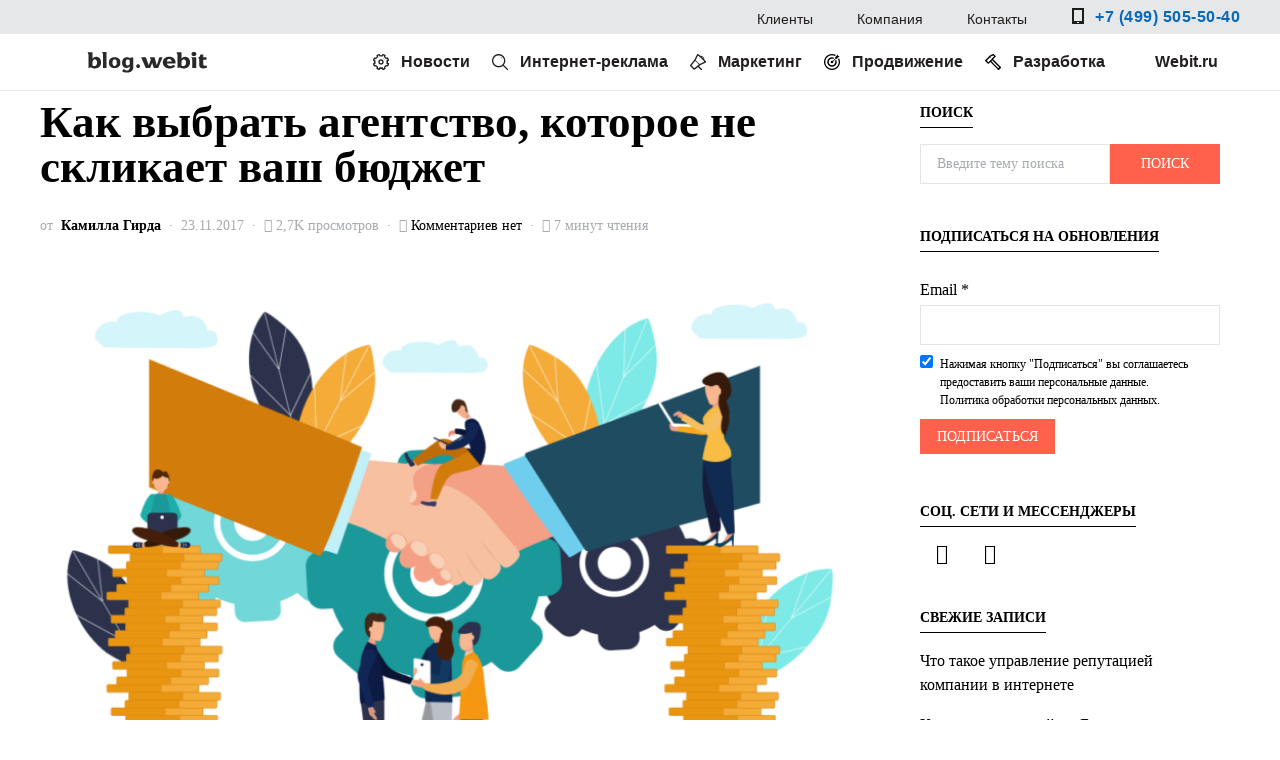

--- FILE ---
content_type: text/html; charset=UTF-8
request_url: https://blog.webit.ru/kak-vybrat-agentstvo-kotoroe-ne-sklikaet-vash-byudzhet/
body_size: 27066
content:
<!doctype html>
<html lang="ru-RU" prefix="og: http://ogp.me/ns#">
<head>
    <meta charset="UTF-8" />
    <meta name="viewport" content="width=device-width, initial-scale=1" />
    <meta name="yandex-verification" content="1f94910ab0e6c0a3" />
    <meta name="yandex-verification" content="143ae59ba9bc7aeb" />
    <link rel="profile" href="https://gmpg.org/xfn/11" />
    <title>Как выбрать агентство, которое не скликает ваш бюджет | Блог Webit</title>

	  
<!-- All in One SEO Pack 2.3.4 by Michael Torbert of Semper Fi Web Design[382,461] -->
<meta name="description" itemprop="description" content="Пять признаков подрядчика, с которым не стоит подписывать договор на размещение контекстной рекламы. Откровенно говоря, по уровню профессионализма агентства, работающие на рынке&nbsp;контекстной рекламы, отличаются несильно. Все имеют доступ к использованию" />

<link rel="canonical" href="https://blog.webit.ru/kak-vybrat-agentstvo-kotoroe-ne-sklikaet-vash-byudzhet/" />
<!-- /all in one seo pack -->
<link rel='dns-prefetch' href='//fonts.googleapis.com' />
<link rel='dns-prefetch' href='//s.w.org' />
<link rel="alternate" type="application/rss+xml" title="Блог Webit &raquo; Лента" href="https://blog.webit.ru/feed/" />
<link rel="alternate" type="application/rss+xml" title="Блог Webit &raquo; Лента комментариев" href="https://blog.webit.ru/comments/feed/" />
<link rel="alternate" type="application/rss+xml" title="Блог Webit &raquo; Лента комментариев к &laquo;Как выбрать агентство, которое не скликает ваш бюджет&raquo;" href="https://blog.webit.ru/kak-vybrat-agentstvo-kotoroe-ne-sklikaet-vash-byudzhet/feed/" />
			<link rel="preload" href="https://blog.webit.ru/wp-content/plugins/powerkit/assets/fonts/powerkit-icons.woff" as="font" type="font/woff" crossorigin>
					<script type="text/javascript">
			window._wpemojiSettings = {"baseUrl":"https:\/\/s.w.org\/images\/core\/emoji\/11.2.0\/72x72\/","ext":".png","svgUrl":"https:\/\/s.w.org\/images\/core\/emoji\/11.2.0\/svg\/","svgExt":".svg","source":{"concatemoji":"https:\/\/blog.webit.ru\/wp-includes\/js\/wp-emoji-release.min.js?ver=5.1.1"}};
			!function(a,b,c){function d(a,b){var c=String.fromCharCode;l.clearRect(0,0,k.width,k.height),l.fillText(c.apply(this,a),0,0);var d=k.toDataURL();l.clearRect(0,0,k.width,k.height),l.fillText(c.apply(this,b),0,0);var e=k.toDataURL();return d===e}function e(a){var b;if(!l||!l.fillText)return!1;switch(l.textBaseline="top",l.font="600 32px Arial",a){case"flag":return!(b=d([55356,56826,55356,56819],[55356,56826,8203,55356,56819]))&&(b=d([55356,57332,56128,56423,56128,56418,56128,56421,56128,56430,56128,56423,56128,56447],[55356,57332,8203,56128,56423,8203,56128,56418,8203,56128,56421,8203,56128,56430,8203,56128,56423,8203,56128,56447]),!b);case"emoji":return b=d([55358,56760,9792,65039],[55358,56760,8203,9792,65039]),!b}return!1}function f(a){var c=b.createElement("script");c.src=a,c.defer=c.type="text/javascript",b.getElementsByTagName("head")[0].appendChild(c)}var g,h,i,j,k=b.createElement("canvas"),l=k.getContext&&k.getContext("2d");for(j=Array("flag","emoji"),c.supports={everything:!0,everythingExceptFlag:!0},i=0;i<j.length;i++)c.supports[j[i]]=e(j[i]),c.supports.everything=c.supports.everything&&c.supports[j[i]],"flag"!==j[i]&&(c.supports.everythingExceptFlag=c.supports.everythingExceptFlag&&c.supports[j[i]]);c.supports.everythingExceptFlag=c.supports.everythingExceptFlag&&!c.supports.flag,c.DOMReady=!1,c.readyCallback=function(){c.DOMReady=!0},c.supports.everything||(h=function(){c.readyCallback()},b.addEventListener?(b.addEventListener("DOMContentLoaded",h,!1),a.addEventListener("load",h,!1)):(a.attachEvent("onload",h),b.attachEvent("onreadystatechange",function(){"complete"===b.readyState&&c.readyCallback()})),g=c.source||{},g.concatemoji?f(g.concatemoji):g.wpemoji&&g.twemoji&&(f(g.twemoji),f(g.wpemoji)))}(window,document,window._wpemojiSettings);
		</script>
		<style type="text/css">
img.wp-smiley,
img.emoji {
	display: inline !important;
	border: none !important;
	box-shadow: none !important;
	height: 1em !important;
	width: 1em !important;
	margin: 0 .07em !important;
	vertical-align: -0.1em !important;
	background: none !important;
	padding: 0 !important;
}
</style>
	<link rel='stylesheet' id='popup-maker-site-css'  href='//blog.webit.ru/wp-content/uploads/pum/pum-site-styles.css?generated=1718284729&#038;ver=1.19.0' type='text/css' media='all' />
<link rel='stylesheet' id='wpo_min-header-0-css'  href='https://blog.webit.ru/wp-content/cache/wpo-minify/1724346025/assets/wpo-minify-header-e1f019e3.css' type='text/css' media='all' />
<script type='text/javascript'>
/* <![CDATA[ */
var csco_mega_menu = {"rest_url":"https:\/\/blog.webit.ru\/wp-json\/csco\/v1\/menu-posts"};
var es_widget_notices = {"es_email_notice":"\u041f\u043e\u0436\u0430\u043b\u0443\u0439\u0441\u0442\u0430 \u0432\u0432\u0435\u0434\u0438\u0442\u0435 email \u0430\u0434\u0440\u0435\u0441.","es_incorrect_email":"Email \u043d\u0435 \u043f\u0440\u0430\u0432\u0438\u043b\u044c\u043d\u043e \u0437\u0430\u043f\u043e\u043b\u043d\u0435\u043d.","es_load_more":"loading...","es_ajax_error":"Cannot create XMLHTTP instance","es_success_message":"\u041f\u043e\u0434\u043f\u0438\u0441\u043a\u0430 \u043e\u0444\u043e\u0440\u043c\u043b\u0435\u043d\u0430.","es_success_notice":"\u0412\u044b \u0443\u0441\u043f\u0435\u0448\u043d\u043e \u043f\u043e\u0434\u043f\u0438\u0441\u0430\u043b\u0438\u0441\u044c \u043d\u0430 \u0440\u0430\u0441\u0441\u044b\u043b\u043a\u0443. \u0412\u044b \u043f\u043e\u043b\u0443\u0447\u0438\u0442\u0435 \u043f\u043e\u0434\u0442\u0432\u0435\u0440\u0436\u0434\u0435\u043d\u0438\u0435 \u043f\u043e \u044d\u043b\u0435\u043a\u0442\u0440\u043e\u043d\u043d\u043e\u0439 \u043f\u043e\u0447\u0442\u0435 \u0447\u0435\u0440\u0435\u0437 \u043d\u0435\u0441\u043a\u043e\u043b\u044c\u043a\u043e \u043c\u0438\u043d\u0443\u0442. \u041f\u043e\u0436\u0430\u043b\u0443\u0439\u0441\u0442\u0430, \u043f\u0435\u0440\u0435\u0439\u0434\u0438\u0442\u0435 \u043f\u043e \u0441\u0441\u044b\u043b\u043a\u0435 \u0432 \u043d\u0435\u043c, \u0447\u0442\u043e\u0431\u044b \u043f\u043e\u0434\u0442\u0432\u0435\u0440\u0434\u0438\u0442\u044c \u043f\u043e\u0434\u043f\u0438\u0441\u043a\u0443. \u0415\u0441\u043b\u0438 \u043f\u0438\u0441\u044c\u043c\u043e \u0437\u0430\u043d\u0438\u043c\u0430\u0435\u0442 \u0431\u043e\u043b\u0435\u0435 15 \u043c\u0438\u043d\u0443\u0442, \u0447\u0442\u043e\u0431\u044b \u043f\u043e\u044f\u0432\u0438\u0442\u044c\u0441\u044f \u0432 \u0412\u0430\u0448\u0435\u043c \u043f\u043e\u0447\u0442\u043e\u0432\u043e\u043c \u044f\u0449\u0438\u043a\u0435, \u043f\u043e\u0436\u0430\u043b\u0443\u0439\u0441\u0442\u0430, \u043f\u0440\u043e\u0432\u0435\u0440\u044c\u0442\u0435 \u043f\u0430\u043f\u043a\u0443 \u0441\u043f\u0430\u043c.","es_email_exists":"\u0422\u0430\u043a\u043e\u0439 email \u0443\u0436\u0435 \u0441\u0443\u0449\u0435\u0441\u0442\u0432\u0443\u0435\u0442.","es_error":"Oops.. Unexpected error occurred.","es_invalid_email":"Invalid email address.","es_try_later":"Please try after some time.","es_problem_request":"There was a problem with the request."};
var es_widget_page_notices = {"es_email_notice":"\u041f\u043e\u0436\u0430\u043b\u0443\u0439\u0441\u0442\u0430 \u0432\u0432\u0435\u0434\u0438\u0442\u0435 email \u0430\u0434\u0440\u0435\u0441.","es_incorrect_email":"Email \u043d\u0435 \u043f\u0440\u0430\u0432\u0438\u043b\u044c\u043d\u043e \u0437\u0430\u043f\u043e\u043b\u043d\u0435\u043d.","es_load_more":"loading...","es_ajax_error":"Cannot create XMLHTTP instance","es_success_message":"\u041f\u043e\u0434\u043f\u0438\u0441\u043a\u0430 \u043e\u0444\u043e\u0440\u043c\u043b\u0435\u043d\u0430.","es_success_notice":"\u0412\u044b \u0443\u0441\u043f\u0435\u0448\u043d\u043e \u043f\u043e\u0434\u043f\u0438\u0441\u0430\u043b\u0438\u0441\u044c \u043d\u0430 \u0440\u0430\u0441\u0441\u044b\u043b\u043a\u0443. \u0412\u044b \u043f\u043e\u043b\u0443\u0447\u0438\u0442\u0435 \u043f\u043e\u0434\u0442\u0432\u0435\u0440\u0436\u0434\u0435\u043d\u0438\u0435 \u043f\u043e \u044d\u043b\u0435\u043a\u0442\u0440\u043e\u043d\u043d\u043e\u0439 \u043f\u043e\u0447\u0442\u0435 \u0447\u0435\u0440\u0435\u0437 \u043d\u0435\u0441\u043a\u043e\u043b\u044c\u043a\u043e \u043c\u0438\u043d\u0443\u0442. \u041f\u043e\u0436\u0430\u043b\u0443\u0439\u0441\u0442\u0430, \u043f\u0435\u0440\u0435\u0439\u0434\u0438\u0442\u0435 \u043f\u043e \u0441\u0441\u044b\u043b\u043a\u0435 \u0432 \u043d\u0435\u043c, \u0447\u0442\u043e\u0431\u044b \u043f\u043e\u0434\u0442\u0432\u0435\u0440\u0434\u0438\u0442\u044c \u043f\u043e\u0434\u043f\u0438\u0441\u043a\u0443. \u0415\u0441\u043b\u0438 \u043f\u0438\u0441\u044c\u043c\u043e \u0437\u0430\u043d\u0438\u043c\u0430\u0435\u0442 \u0431\u043e\u043b\u0435\u0435 15 \u043c\u0438\u043d\u0443\u0442, \u0447\u0442\u043e\u0431\u044b \u043f\u043e\u044f\u0432\u0438\u0442\u044c\u0441\u044f \u0432 \u0412\u0430\u0448\u0435\u043c \u043f\u043e\u0447\u0442\u043e\u0432\u043e\u043c \u044f\u0449\u0438\u043a\u0435, \u043f\u043e\u0436\u0430\u043b\u0443\u0439\u0441\u0442\u0430, \u043f\u0440\u043e\u0432\u0435\u0440\u044c\u0442\u0435 \u043f\u0430\u043f\u043a\u0443 \u0441\u043f\u0430\u043c.","es_email_exists":"\u0422\u0430\u043a\u043e\u0439 email \u0443\u0436\u0435 \u0441\u0443\u0449\u0435\u0441\u0442\u0432\u0443\u0435\u0442.","es_error":"Oops.. Unexpected error occurred.","es_invalid_email":"Invalid email address.","es_try_later":"Please try after some time.","es_problem_request":"There was a problem with the request."};
/* ]]> */
</script>
<script type='text/javascript' src='https://blog.webit.ru/wp-content/cache/wpo-minify/1724346025/assets/wpo-minify-header-ef8f19e5.js'></script>
<link rel='https://api.w.org/' href='https://blog.webit.ru/wp-json/' />
<link rel="EditURI" type="application/rsd+xml" title="RSD" href="https://blog.webit.ru/xmlrpc.php?rsd" />
<link rel="wlwmanifest" type="application/wlwmanifest+xml" href="https://blog.webit.ru/wp-includes/wlwmanifest.xml" /> 
<link rel='prev' title='Топ-5 ошибок при составлении объявления в контекстной рекламе' href='https://blog.webit.ru/top-5-oshibok-pri-sostavlenii-obyavleniya-v-kontekstnoj-reklame/' />
<link rel='next' title='Контекст по брендовым запросам: кому и зачем он нужен?' href='https://blog.webit.ru/kontekst-po-brendovym-zaprosam-komu-i-zachem-on-nuzhen/' />
<meta name="generator" content="WordPress 5.1.1" />
<link rel='shortlink' href='https://blog.webit.ru/?p=5747' />
<link rel="alternate" type="application/json+oembed" href="https://blog.webit.ru/wp-json/oembed/1.0/embed?url=https%3A%2F%2Fblog.webit.ru%2Fkak-vybrat-agentstvo-kotoroe-ne-sklikaet-vash-byudzhet%2F" />
<link rel="alternate" type="text/xml+oembed" href="https://blog.webit.ru/wp-json/oembed/1.0/embed?url=https%3A%2F%2Fblog.webit.ru%2Fkak-vybrat-agentstvo-kotoroe-ne-sklikaet-vash-byudzhet%2F&#038;format=xml" />
<meta property="og:site_name" content="Блог Webit | Аналитика. Разработка. Продвижение. Реклама." />
    <meta property="og:locale" content="ru_RU" />
    <meta property="og:url" content="https://blog.webit.ru/kak-vybrat-agentstvo-kotoroe-ne-sklikaet-vash-byudzhet/" />
    <meta property="og:title" content="Как выбрать агентство, которое не скликает ваш бюджет" />
    <meta property="og:type" content="website" />
    <meta property="og:description" content="Пять признаков подрядчика, с которым не стоит подписывать договор на размещение контекстной рекламы.
Откровенно говоря, по уровню профессионализма агентства, работающие на рынке&nbsp;контекстной рекламы, отличаются несильно. Все имеют доступ к использованию" />
    <meta property="og:image" content ="https://blog.webit.ru/wp-content/uploads/2017/11/5d415861da79a.png" />
					<style>@font-face { font-family: "proximanova"; src: url("https://blog.webit.ru/wp-content/uploads/2019/05/ProximaNova-Regular.woff") format("woff"),url("https://blog.webit.ru/wp-content/uploads/2019/05/ProximaNova-Regular.woff2") format("woff2"); font-display: swap; font-weight: 400; font-style: normal;}@font-face { font-family: "proximanova"; src: url("https://blog.webit.ru/wp-content/uploads/2019/05/ProximaNova-Bold.woff") format("woff"),url("https://blog.webit.ru/wp-content/uploads/2019/05/ProximaNova-Bold.woff2") format("woff2"); font-display: swap; font-weight: 700; font-style: normal;}@font-face { font-family: "proximanova"; src: url("https://blog.webit.ru/wp-content/uploads/2019/05/ProximaNova-Extrabld.woff") format("woff"),url("https://blog.webit.ru/wp-content/uploads/2019/05/ProximaNova-Extrabld.woff2") format("woff2"); font-display: swap; font-weight: 800; font-style: normal;}@font-face { font-family: "proximanova"; src: url("https://blog.webit.ru/wp-content/uploads/2019/05/ProximaNova-Semibold.woff") format("woff"),url("https://blog.webit.ru/wp-content/uploads/2019/05/ProximaNova-Semibold.woff2") format("woff2"); font-display: swap; font-weight: 600; font-style: normal;}</style>
						<style type="text/css" id="wp-custom-css">
			.main-banner {
	display: none;
}		</style>
		<style id="kirki-inline-styles">a:hover, .entry-content a, .must-log-in a, blockquote:before, .cs-bg-dark .pk-social-links-scheme-bold:not(.pk-social-links-scheme-light-rounded) .pk-social-links-link .pk-social-links-icon, .subscribe-title{color:#000000;}button, input[type="button"], input[type="reset"], input[type="submit"], .button, article .cs-overlay .post-categories a:hover, .post-prev-next .link-arrow, .post-format-icon > a, .cs-list-articles > li > a:hover:before, .pk-bg-primary, .pk-button-primary, .pk-badge-primary, h2.pk-heading-numbered:before, .cs-video-tools-default .cs-player-control:hover, .cs-bg-dark .pk-social-links-scheme-light-rounded .pk-social-links-link:hover .pk-social-links-icon, .footer-instagram .pk-instagram-username, .post-sidebar-shares .pk-share-buttons-link .pk-share-buttons-count{background-color:#000000;}.cs-overlay-background:after, .cs-overlay-hover:hover .cs-overlay-background:after, .cs-overlay-hover:focus .cs-overlay-background:after, .cs-hero .hero-list .cs-post-thumbnail:hover a:after, .gallery-type-justified .gallery-item > .caption, .pk-zoom-icon-popup:after, .pk-widget-posts .pk-post-thumbnail:hover a:after{background-color:rgba(0,0,0,0.82);}.navbar-primary, .offcanvas-header{background-color:#FFFFFF;}.navbar-nav > .menu-item > a .pk-badge:after{border-color:#FFFFFF;}.navbar-nav .menu-item:not(.cs-mega-menu) .sub-menu, .navbar-nav .cs-mega-menu-has-categories .cs-mm-categories, .navbar-primary .navbar-dropdown-container{background-color:#000000;}.navbar-nav > li.menu-item-has-children > .sub-menu:after, .navbar-primary .navbar-dropdown-container:after{border-bottom-color:#000000;}button, input[type="button"], input[type="reset"], input[type="submit"], .wp-block-button:not(.is-style-squared) .wp-block-button__link, .button, .pk-button, .pk-scroll-to-top, .cs-overlay .post-categories a, .site-search [type="search"], .subcategories .cs-nav-link, .post-header .pk-share-buttons-wrap .pk-share-buttons-link, .pk-dropcap-borders:first-letter, .pk-dropcap-bg-inverse:first-letter, .pk-dropcap-bg-light:first-letter, .widget-area .pk-subscribe-with-name input[type="text"], .widget-area .pk-subscribe-with-name button, .widget-area .pk-subscribe-with-bg input[type="text"], .widget-area .pk-subscribe-with-bg button, .footer-instagram .instagram-username{-webkit-border-radius:0;-moz-border-radius:0;border-radius:0;}.cs-input-group input[type="search"], .pk-subscribe-form-wrap input[type="text"]:first-child{border-top-left-radius:0;border-bottom-left-radius:0;}.navbar-nav .sub-menu{-webkit-border-radius:0;-moz-border-radius:0;border-radius:0;}.post-media figure, .entry-thumbnail, .cs-post-thumbnail, .pk-overlay-thumbnail, .pk-post-thumbnail, .cs-hero-layout-boxed{-webkit-border-radius:0;-moz-border-radius:0;border-radius:0;}.meta-category .char{-webkit-border-radius:0;-moz-border-radius:0;border-radius:0;}body{font-family:proximanova;font-size:16;font-weight:400;letter-spacing:inherit;}.cs-font-primary, button, .button, input[type="button"], input[type="reset"], input[type="submit"], .no-comments, .text-action, .archive-wrap .more-link, .share-total, .nav-links, .comment-reply-link, .post-tags .title-tags, .post-sidebar-tags a, .meta-category a, .read-more, .post-prev-next .link-text, .navigation.pagination .nav-links > span, .navigation.pagination .nav-links > a, .subcategories .cs-nav-link, .widget_categories ul li a, .entry-meta-details .pk-share-buttons-count, .entry-meta-details .pk-share-buttons-label, .pk-font-primary, .navbar-dropdown-btn-follow, .footer-instagram .instagram-username, .navbar-follow-instagram .navbar-follow-text, .navbar-follow-youtube .navbar-follow-text, .navbar-follow-facebook .navbar-follow-text, .pk-twitter-counters .number, .pk-instagram-counters .number, .navbar-follow .navbar-follow-counters .number, .footer-instagram .pk-instagram-username{font-family:proximanova;font-size:14px;font-weight:400;letter-spacing:inherit;text-transform:uppercase;}input[type="text"], input[type="email"], input[type="url"], input[type="password"], input[type="search"], input[type="number"], input[type="tel"], input[type="range"], input[type="date"], input[type="month"], input[type="week"], input[type="time"], input[type="datetime"], input[type="datetime-local"], input[type="color"], select, textarea, label, .cs-font-secondary, .post-meta, .archive-count, .page-subtitle, .site-description, figcaption, .post-tags a, .tagcloud a, .wp-block-image figcaption, .wp-block-audio figcaption, .wp-block-embed figcaption, .wp-block-pullquote cite, .wp-block-pullquote footer, .wp-block-pullquote .wp-block-pullquote__citation, .post-format-icon, .comment-metadata, .says, .logged-in-as, .must-log-in, .wp-caption-text, .widget_rss ul li .rss-date, blockquote cite, .wp-block-quote cite, div[class*="meta-"], span[class*="meta-"], .navbar-brand .tagline, small, .post-sidebar-shares .total-shares, .cs-breadcrumbs, .cs-homepage-category-count, .navbar-follow-counters, .searchwp-live-search-no-results em, .searchwp-live-search-no-min-chars:after, .pk-font-secondary, .pk-instagram-counters, .pk-twitter-counters, .footer-copyright, .pk-instagram-item .pk-instagram-data .pk-meta, .navbar-follow-button .navbar-follow-text, .archive-timeline .entry-date, .archive-wrap .archive-timeline .entry-date span, .cs-video-tools-large .cs-tooltip{font-family:proximanova;font-size:14px;font-weight:400;letter-spacing:inherit;text-transform:initial;}.meta-category a .char{font-family:proximanova;font-weight:600;text-transform:uppercase;}.entry-excerpt{font-size:inherit;line-height:inherit;}.entry-content{font-family:inherit;font-size:16px;letter-spacing:inherit;}.site-title{font-family:proximanova;font-size:14px;font-weight:700;text-transform:uppercase;}.footer-title{font-family:proximanova;font-size:14px;font-weight:700;text-transform:uppercase;}h1, h2, h3, h4, h5, h6, .h1, .h2, .h3, .h4, .h5, .h6, .comment-author .fn, blockquote, .pk-font-heading, .post-sidebar-date .reader-text, .wp-block-quote, .wp-block-cover .wp-block-cover-image-text, .wp-block-cover .wp-block-cover-text, .wp-block-cover h2, .wp-block-cover-image .wp-block-cover-image-text, .wp-block-cover-image .wp-block-cover-text, .wp-block-cover-image h2, .wp-block-pullquote p, p.has-drop-cap:not(:focus):first-letter, .pk-font-heading{font-family:proximanova;font-weight:700;letter-spacing:0px;text-transform:none;}.title-block, .pk-font-block{font-family:proximanova;font-size:14px;font-weight:600;letter-spacing:0px;text-transform:uppercase;color:#000000;}.navbar-nav > li > a, .cs-mega-menu-child > a, .widget_archive li, .widget_categories li, .widget_meta li a, .widget_nav_menu .menu > li > a, .widget_pages .page_item a{font-family:proximanova;font-size:14px;font-weight:700;letter-spacing:0px;text-transform:uppercase;}.navbar-nav .sub-menu > li > a, .widget_categories .children li a, .widget_nav_menu .sub-menu > li > a{font-family:proximanova;font-size:14px;font-weight:600;letter-spacing:0px;text-transform:uppercase;}.navbar-primary .navbar-wrap, .navbar-primary .navbar-content{height:90px;}.offcanvas-header{flex:0 0 90px;}.post-sidebar-shares{top:calc( 90px + 20px );}.admin-bar .post-sidebar-shares{top:calc( 90px + 52px );}.header-large .post-sidebar-shares{top:calc( 90px * 2 + 52px );}.header-large.admin-bar .post-sidebar-shares{top:calc( 90px * 2 + 52px );}@media (max-width: 599px){.pk-subscribe-with-name input[type="text"], .pk-subscribe-with-bg input[type="text"]{-webkit-border-radius:0;-moz-border-radius:0;border-radius:0;}}</style>    <link href='https://fonts.googleapis.com/css?family=Ubuntu:300,400,500,700&amp;subset=cyrillic,cyrillic-ext' rel='stylesheet'>

    <link rel = 'apple-touch-icon' sizes = '60x60' href = '/img/social/logo60x60.png'>
    <link rel = 'apple-touch-icon' sizes = '76x76' href = '/img/social/logo76x76.png'>
    <link rel = 'apple-touch-icon' sizes = '120x120' href = '/img/social/logo120x120.png'>
    <link rel = 'apple-touch-icon' sizes = '152x152' href = '/img/social/logo152x152.png'>
    <link rel = 'apple-touch-icon' sizes = '167x167' href = '/img/social/logo167x167.png'>
    <link rel = 'apple-touch-icon' sizes = '180x180' href = '/img/social/logo180x180.png'>
    <link rel = 'icon' href = '/favicon.ico' type = 'image/x-icon'>
    <link rel = 'icon' type = 'image/png' href = '/img/social/favicon-32x32.png' sizes = '32x32'>
    <link rel = 'icon' type = 'image/png' href = '/img/social/favicon-16x16.png' sizes = '16x16'>

   <!-- Google Tag Manager -->
	<script>(function(w,d,s,l,i){w[l]=w[l]||[];w[l].push({'gtm.start':
	new Date().getTime(),event:'gtm.js'});var f=d.getElementsByTagName(s)[0],
	j=d.createElement(s),dl=l!='dataLayer'?'&l='+l:'';j.async=true;j.src=
	'https://www.googletagmanager.com/gtm.js?id='+i+dl;f.parentNode.insertBefore(j,f);
	})(window,document,'script','dataLayer','GTM-WBZWKGX');</script>
	<!-- End Google Tag Manager -->

    
    <script type="application/ld+json">{"@context":"http:\/\/schema.org","@type":"Article","name":"\u041a\u0430\u043a \u0432\u044b\u0431\u0440\u0430\u0442\u044c \u0430\u0433\u0435\u043d\u0442\u0441\u0442\u0432\u043e, \u043a\u043e\u0442\u043e\u0440\u043e\u0435 \u043d\u0435 \u0441\u043a\u043b\u0438\u043a\u0430\u0435\u0442 \u0432\u0430\u0448 \u0431\u044e\u0434\u0436\u0435\u0442","url":"https:\/\/blog.webit.ru\/kak-vybrat-agentstvo-kotoroe-ne-sklikaet-vash-byudzhet\/","headline":"\u041a\u0430\u043a \u0432\u044b\u0431\u0440\u0430\u0442\u044c \u0430\u0433\u0435\u043d\u0442\u0441\u0442\u0432\u043e, \u043a\u043e\u0442\u043e\u0440\u043e\u0435 \u043d\u0435 \u0441\u043a\u043b\u0438\u043a\u0430\u0435\u0442 \u0432\u0430\u0448 \u0431\u044e\u0434\u0436\u0435\u0442","image":"https:\/\/blog.webit.ru\/wp-content\/uploads\/2017\/11\/5d415861da79a.png","author":{"@context":"https:\/\/schema.org","@type":"Person","sameAs":"https:\/\/blog.webit.ru\/author\/kamilla\/","name":"\u041a\u0430\u043c\u0438\u043b\u043b\u0430 \u0413\u0438\u0440\u0434\u0430"},"publisher":{"@context":"https:\/\/schema.org","@type":"Organization","name":"\u0411\u043b\u043e\u0433 Webit","logo":{"@context":"https:\/\/schema.org","@type":"ImageObject","url":"https:\/\/webit.ru","image":"\/logo.jpg"}},"datePublished":"2017-11-23","dateModified":"2019-08-05","description":"\u041f\u044f\u0442\u044c \u043f\u0440\u0438\u0437\u043d\u0430\u043a\u043e\u0432 \u043f\u043e\u0434\u0440\u044f\u0434\u0447\u0438\u043a\u0430, \u0441 \u043a\u043e\u0442\u043e\u0440\u044b\u043c \u043d\u0435 \u0441\u0442\u043e\u0438\u0442 \u043f\u043e\u0434\u043f\u0438\u0441\u044b\u0432\u0430\u0442\u044c \u0434\u043e\u0433\u043e\u0432\u043e\u0440 \u043d\u0430 \u0440\u0430\u0437\u043c\u0435\u0449\u0435\u043d\u0438\u0435 \u043a\u043e\u043d\u0442\u0435\u043a\u0441\u0442\u043d\u043e\u0439 \u0440\u0435\u043a\u043b\u0430\u043c\u044b. \u041e\u0442\u043a\u0440\u043e\u0432\u0435\u043d\u043d\u043e \u0433\u043e\u0432\u043e\u0440\u044f, \u043f\u043e \u0443\u0440\u043e\u0432\u043d\u044e \u043f\u0440\u043e\u0444\u0435\u0441\u0441\u0438\u043e\u043d\u0430\u043b\u0438\u0437\u043c\u0430 \u0430\u0433\u0435\u043d\u0442\u0441\u0442\u0432\u0430, \u0440\u0430\u0431\u043e\u0442\u0430\u044e\u0449\u0438\u0435 \u043d\u0430 \u0440\u044b\u043d\u043a\u0435&nbsp;\u043a\u043e\u043d\u0442\u0435\u043a\u0441\u0442\u043d\u043e\u0439 \u0440\u0435\u043a\u043b\u0430\u043c\u044b, \u043e\u0442\u043b\u0438\u0447\u0430\u044e\u0442\u0441\u044f \u043d\u0435\u0441\u0438\u043b\u044c\u043d\u043e. \u0412\u0441\u0435 \u0438\u043c\u0435\u044e\u0442 \u0434\u043e\u0441\u0442\u0443\u043f \u043a \u0438\u0441\u043f\u043e\u043b\u044c\u0437\u043e\u0432\u0430\u043d\u0438\u044e \u043e\u0434\u0438\u043d\u0430\u043a\u043e\u0432\u044b\u0445 \u0438\u043d\u0441\u0442\u0440\u0443\u043c\u0435\u043d\u0442\u043e\u0432 \u0438 \u0441\u0435\u0440\u0432\u0438\u0441\u043e\u0432. \u041f\u043e\u044d\u0442\u043e\u043c\u0443 \u043a\u0430\u0436\u0434\u043e\u0435 \u0430\u0433\u0435\u043d\u0442\u0441\u0442\u0432\u043e \u0441\u0442\u0440\u0435\u043c\u0438\u0442\u0441\u044f \u0432\u044b\u0440\u0430\u0431\u043e\u0442\u0430\u0442\u044c \u0441\u0432\u043e\u0439 \u0443\u043d\u0438\u043a\u0430\u043b\u044c\u043d\u044b\u0439 \u043f\u043e\u0434\u0445\u043e\u0434, \u043f\u0440\u043e\u0433\u0440\u0430\u043c\u043c\u043d\u043e\u0435 \u043e\u0431\u0435\u0441\u043f\u0435\u0447\u0435\u043d\u0438\u0435 \u0438\u043b\u0438 \u043d\u0430\u0439\u0442\u0438 \u0434\u0440\u0443\u0433\u043e\u0439 \u0441\u043f\u043e\u0441\u043e\u0431 \u043f\u0440\u043e\u0434\u0430\u0442\u044c \u0441\u0435\u0431\u044f, \u043a\u0430\u043a \u043c\u043e\u0436\u043d\u043e \u043b\u0443\u0447\u0448\u0435. \u041d\u043e \u043e\u0442 \u044d\u0442\u043e\u0433\u043e&nbsp;\u0432\u044b\u0431\u043e\u0440 \u0430\u0433\u0435\u043d\u0442\u0441\u0442\u0432\u0430&nbsp;\u0442\u043e\u043b\u044c\u043a\u043e \u0442\u0440\u0443\u0434\u043d\u0435\u0435, \u043e\u0441\u043e\u0431\u0435\u043d\u043d\u043e \u0435\u0441\u043b\u0438&hellip;","mainEntityOfPage":{"@context":"https:\/\/schema.org","@type":"WebPage","@id":"https:\/\/blog.webit.ru\/kak-vybrat-agentstvo-kotoroe-ne-sklikaet-vash-byudzhet\/"}}</script></head>

<body class="post-template-default single single-post postid-5747 single-format-standard wp-embed-responsive header-compact navbar-width-boxed navbar-alignment-left navbar-sticky-enabled navbar-smart-enabled sticky-sidebar-enabled stick-to-bottom">

<!-- Google Tag Manager (noscript) -->
<noscript><iframe src="https://www.googletagmanager.com/ns.html?id=GTM-WBZWKGX" height="0" width="0" style="display:none;visibility:hidden"></iframe></noscript>
<!-- End Google Tag Manager (noscript) -->

	<div class="site-overlay"></div>

	<div class="offcanvas">

		<div class="offcanvas-header">

			
			<nav class="navbar navbar-offcanvas">

									<a class="offcanvas-brand site-title" href="https://blog.webit.ru/" rel="home">Блог Webit</a>
					
				<button type="button" class="toggle-offcanvas">
					<i class="cs-icon cs-icon-x"></i>
				</button>

			</nav>

			
		</div>

		<aside class="offcanvas-sidebar">
			<div class="offcanvas-inner widget-area">
				<div class="widget widget_nav_menu cs-d-lg-none"><div class="menu-peenapo-primary-container"><ul id="menu-peenapo-primary" class="menu"><li id="menu-item-4617" class="menu-item menu-item-type-taxonomy menu-item-object-category menu-item-4617"><a href="https://blog.webit.ru/news/">Новости</a></li>
<li id="menu-item-4873" class="menu-item menu-item-type-custom menu-item-object-custom menu-item-4873"><a href="https://www.webit.ru/">webit.ru</a></li>
</ul></div></div>
							</div>
		</aside>
	</div>

<div id="page" class="site">

	
	<div class="site-inner">

		
		<header id="masthead" class="site-header">
			<a href="#" class="btn-menu"><span>menu</span></a>
<div class="top-panel">
  <div class="wrapper">
    <nav class="nav">
      <ul>
        <li><a href="https://www.webit.ru/clients/">Клиенты</a></li>
        <li><a href="https://www.webit.ru/company/">Компания</a></li>
        <li><a href="https://www.webit.ru/contacts/">Контакты</a></li>
      </ul>
    </nav>
    <a class="header__phone" href="tel:+74951083615">
      <span class="tel phone_alloka" data-phone="+7%20%28495%29%20108-36-19">+7 (499) 505-50-40</span>
    </a>
  </div>
</div>
<div class="header-holder">
  <div class="wrapper">
    <div class="block logo-block">
      <a href="/" class="logo-webit">
					<!--<svg xmlns="http://www.w3.org/2000/svg" viewBox="0 0 88 22">
						<path
							d="M37.6 6.4c-4.9 0-8.6 3.2-8.6 7.5 0 .6.1 1.1.2 1.7.4 1.8 1.4 3.5 3.1 4.7 1.3 1 3.6 1.7 5.9 1.7 1.9 0 4.8-.5 7.2-2.6v-.1l-1.5-2.2h-.1c-1 .7-3.1 1.6-5 1.6-2.4 0-4.1-1.5-4.3-3.3h11.4l.1-.1v-1.4c0-4.4-3.5-7.5-8.4-7.5zm-3.2 6.2c.1-2.2 1.7-3.3 3.2-3.3 2.4 0 3.2 2 3.2 3.3h-6.4zm24.4-6.1c-1.9 0-3.8.9-4.8 2.5V.7l-.1-.1h-6.4l-.1.1 1.2 2.9v17.6l.1.1 3.2-.8c1.4.8 3.1 1.4 5.1 1.4 5.4 0 8.5-3.5 8.5-7.8-.1-4.6-2.7-7.6-6.7-7.6zm-4.9 11.8v-4.1c0-.9 0-3.9 2.7-4.3h.4c1.9 0 3 1.8 3 4.3 0 4.1-2.5 5.4-6.1 4.1zM70.6 0c-1.8 0-3.3 1.3-3.3 2.9 0 1.6 1.5 2.9 3.3 2.9 1.8 0 3.3-1.3 3.3-2.9 0-1.6-1.5-2.9-3.3-2.9zm-3.4 7.1l1.1 3v11.1l.1.1h5.2l.1-.1v-14l-.1-.1h-6.4zm20.5 11.1l-.1-.1c-1.3.2-4.4.8-4.4-1.6v-6h4.3l.1-.1V7.2l-.1-.1h-4.3V3.7l-.2-.1h-3.5l-.1.1-1.6 3.4h-1.3l-.1.1 1.4 2.9v7.4c0 1.7 1 4.4 4.8 4.4 1.5 0 4.2-.5 5.4-.9l.1-.1-.4-2.7zM28.5 7.1h-4l-.1.1-3.5 10.5h-.1L17.9 7.2l-.1-.1h-6.1l-.1.1 1.3 3.2-2.7 7.3h-.1L6.3 7.2l-.1-.1H.1l-.1.1 6.1 14 .1.1H12l.1-.1 2.6-6.6 2.1 6.6.1.1h5.9l.1-.1 5.6-14.1z"
						/>
					</svg>-->
					<img src="/wp-content/themes/squaretype-child/images/blog-webit.svg">
			</a>
    </div>
    <div class="block nav-block">
      <nav id="nav">
        <div class="menu-peenapo-mobile-container"><ul id="menu-peenapo-mobile" class="menu"><li id="menu-item-4641" class="menu-item menu-item-type-taxonomy menu-item-object-category menu-item-4641"><a href="https://blog.webit.ru/news/">Новости</a></li>
<li id="menu-item-6449" class="menu-item menu-item-type-taxonomy menu-item-object-category current-post-ancestor current-menu-parent current-post-parent menu-item-6449"><a href="https://blog.webit.ru/internet-promo/">Интернет-реклама</a></li>
<li id="menu-item-6450" class="menu-item menu-item-type-taxonomy menu-item-object-category menu-item-6450"><a href="https://blog.webit.ru/marketing/">Маркетинг</a></li>
<li id="menu-item-6451" class="menu-item menu-item-type-taxonomy menu-item-object-category menu-item-6451"><a href="https://blog.webit.ru/seo/">Продвижение</a></li>
<li id="menu-item-6452" class="menu-item menu-item-type-taxonomy menu-item-object-category menu-item-6452"><a href="https://blog.webit.ru/development/">Разработка</a></li>
<li id="menu-item-6593" class="menu-item menu-item-type-custom menu-item-object-custom menu-item-6593"><a href="https://www.webit.ru/">Webit.ru</a></li>
</ul></div>        <nav class="mobile-view">
          <ul>
            <li><a href="https://www.webit.ru/clients/">Клиенты</a></li>
            <li><a href="https://www.webit.ru/company/">Компания</a></li>
            <li><a href="https://www.webit.ru/contacts/">Контакты</a></li>
          </ul>
        </nav>
      </nav>
    </div>
  </div>
</div>		</header><!-- #masthead -->

		
		<div class="site-primary">

            
			<div class="site-content sidebar-enabled sidebar-right post-sidebar-enabled">

				
				<div class="cs-container">


					
					<div id="content" class="main-content">


						
	<div id="primary" class="content-area">

		
		<main id="main" class="site-main">

			
			
				
					



<article itemscope itemtype="http://schema.org/Article" class=" entry-preview entry post-5747 post type-post status-publish format-standard has-post-thumbnail category-internet-promo tag-agentstvo tag-kontekstnaya-reklama">
			<div itemprop="publisher" itemscope itemtype="https://schema.org/Organization" style="display: none;">
		    <meta itemprop="name" content="Блог Webit">
		    <div itemprop="logo" itemscope itemtype="https://schema.org/ImageObject">
		        <img itemprop="url" src="https://webit.ru"/>
		        <img itemprop="image" src="/logo.jpg"/>
		    </div>
		</div>
		<meta itemprop="description" content="Пять признаков подрядчика, с которым не стоит подписывать договор на размещение контекстной рекламы. Откровенно говоря, по уровню профессионализма агентства, работающие на рынке&nbsp;контекстной рекламы, отличаются несильно. Все имеют доступ к использованию одинаковых инструментов и сервисов. Поэтому каждое агентство стремится выработать свой уникальный подход, программное обеспечение или найти другой способ продать себя, как можно лучше. Но от этого&nbsp;выбор агентства&nbsp;только труднее, особенно если&hellip;">
		<meta itemscope itemprop="mainEntityOfPage" itemType="https://schema.org/WebPage" itemid="https://blog.webit.ru/kak-vybrat-agentstvo-kotoroe-ne-sklikaet-vash-byudzhet/" content="https://schema.org"/>
		<meta itemprop="headline" content="Как выбрать агентство, которое не скликает ваш бюджет">
		<meta itemprop="url" content="https://blog.webit.ru/kak-vybrat-agentstvo-kotoroe-ne-sklikaet-vash-byudzhet/">
		
	<!-- Full Post Layout -->
	
	
<section class="entry-header entry-header-standard entry-header-thumbnail">

	<div class="entry-header-inner">

		
					<div class="entry-inline-meta">
							</div>
		
					<h1 class="entry-title" itemprop="name">Как выбрать агентство, которое не скликает ваш бюджет</h1>		
		<ul class="post-meta"><li class="meta-author" itemprop="author" itemscope itemtype="https://schema.org/Person"><span class="by">от</span><span class="author" itemprop="name"><a itemprop="sameAs" class="url fn n" href="https://blog.webit.ru/author/kamilla/" title="Просмотреть все сообщения от Камилла Гирда">Камилла Гирда</a></span></li><li class="meta-date" itemprop="datePublished" content="2017-11-23"><meta itemprop="dateModified" content="2019-08-05">23.11.2017</li><li class="meta-views"><i class="cs-icon cs-icon-activity"></i>2,7K просмотров</li><li class="meta-comments"><i class="cs-icon cs-icon-message-square"></i><a href="https://blog.webit.ru/kak-vybrat-agentstvo-kotoroe-ne-sklikaet-vash-byudzhet/#respond" class="comments-link" >Комментариев нет</a></li><li class="meta-reading-time"><i class="cs-icon cs-icon-clock"></i>7 минут чтения</li></ul>
					<div class="post-media">
				<figure >
					<div>
                        <meta itemprop="image" content="https://blog.webit.ru/wp-content/uploads/2017/11/5d415861da79a.png">
						<img width="800" height="566" src="https://blog.webit.ru/wp-content/uploads/2017/11/5d415861da79a-800x566.png" class="pk-lazyload-disabled wp-post-image" alt="" srcset="https://blog.webit.ru/wp-content/uploads/2017/11/5d415861da79a-800x566.png 800w, https://blog.webit.ru/wp-content/uploads/2017/11/5d415861da79a-300x212.png 300w, https://blog.webit.ru/wp-content/uploads/2017/11/5d415861da79a-768x544.png 768w, https://blog.webit.ru/wp-content/uploads/2017/11/5d415861da79a-380x269.png 380w, https://blog.webit.ru/wp-content/uploads/2017/11/5d415861da79a.png 1000w" sizes="(max-width: 800px) 100vw, 800px" />					</div>
									</figure>
			</div>
			
		
	</div>

</section>
			<div class="entry-container">
										<div class="entry-sidebar-wrap">
							<div class="entry-sidebar">
								<div class="post-sidebar-shares">
									<div class="post-sidebar-inner">
									<!--noindex-->
												<div data-nosnippet class="pk-share-buttons-wrap pk-share-buttons-layout-simple pk-share-buttons-scheme-default pk-share-buttons-has-counts pk-share-buttons-has-total-counts pk-share-buttons-post_sidebar pk-share-buttons-mode-php pk-share-buttons-mode-rest" data-post-id="5747" data-share-url="https://blog.webit.ru/kak-vybrat-agentstvo-kotoroe-ne-sklikaet-vash-byudzhet/" >

							<div class="pk-share-buttons-total pk-share-buttons-total-no-count">
							<div class="pk-share-buttons-caption">
			<div class="pk-share-buttons-count cs-font-primary"> 0</div>
			<div class="pk-share-buttons-label cs-font-secondary">Shares</div>
		</div>
						</div>
				
			<div class="pk-share-buttons-items">

										<div class="pk-share-buttons-item pk-share-buttons-facebook pk-share-buttons-no-count" data-id="facebook">

							<a href="https://www.facebook.com/sharer.php?u=https://blog.webit.ru/kak-vybrat-agentstvo-kotoroe-ne-sklikaet-vash-byudzhet/" class="pk-share-buttons-link" target="_blank">

																	<i class="pk-share-buttons-icon pk-icon pk-icon-facebook"></i>
								
								
								
																	<span class="pk-share-buttons-count pk-font-secondary">0</span>
															</a>

							
							
													</div>
											<div class="pk-share-buttons-item pk-share-buttons-twitter pk-share-buttons-no-count" data-id="twitter">

							<a rel="nofollow" href="https://twitter.com/share?&text=%D0%9A%D0%B0%D0%BA%20%D0%B2%D1%8B%D0%B1%D1%80%D0%B0%D1%82%D1%8C%20%D0%B0%D0%B3%D0%B5%D0%BD%D1%82%D1%81%D1%82%D0%B2%D0%BE%2C%20%D0%BA%D0%BE%D1%82%D0%BE%D1%80%D0%BE%D0%B5%20%D0%BD%D0%B5%20%D1%81%D0%BA%D0%BB%D0%B8%D0%BA%D0%B0%D0%B5%D1%82%20%D0%B2%D0%B0%D1%88%20%D0%B1%D1%8E%D0%B4%D0%B6%D0%B5%D1%82&url=https://blog.webit.ru/kak-vybrat-agentstvo-kotoroe-ne-sklikaet-vash-byudzhet/" class="pk-share-buttons-link" target="_blank">

																	<i class="pk-share-buttons-icon pk-icon pk-icon-twitter"></i>
								
								
								
																	<span class="pk-share-buttons-count pk-font-secondary">0</span>
															</a>

							
							
													</div>
											<div class="pk-share-buttons-item pk-share-buttons-vkontakte pk-share-buttons-no-count" data-id="vkontakte">

							<a rel="nofollow" href="https://vk.com/share.php?url=https://blog.webit.ru/kak-vybrat-agentstvo-kotoroe-ne-sklikaet-vash-byudzhet/" class="pk-share-buttons-link" target="_blank">

																	<i class="pk-share-buttons-icon pk-icon pk-icon-vkontakte"></i>
								
								
								
																	<span class="pk-share-buttons-count pk-font-secondary">0</span>
															</a>

							
							
													</div>
											<div class="pk-share-buttons-item pk-share-buttons-mail pk-share-buttons-no-count" data-id="mail">

							<a href="mailto:?subject=%D0%9A%D0%B0%D0%BA%20%D0%B2%D1%8B%D0%B1%D1%80%D0%B0%D1%82%D1%8C%20%D0%B0%D0%B3%D0%B5%D0%BD%D1%82%D1%81%D1%82%D0%B2%D0%BE%2C%20%D0%BA%D0%BE%D1%82%D0%BE%D1%80%D0%BE%D0%B5%20%D0%BD%D0%B5%20%D1%81%D0%BA%D0%BB%D0%B8%D0%BA%D0%B0%D0%B5%D1%82%20%D0%B2%D0%B0%D1%88%20%D0%B1%D1%8E%D0%B4%D0%B6%D0%B5%D1%82&body=%D0%9A%D0%B0%D0%BA%20%D0%B2%D1%8B%D0%B1%D1%80%D0%B0%D1%82%D1%8C%20%D0%B0%D0%B3%D0%B5%D0%BD%D1%82%D1%81%D1%82%D0%B2%D0%BE%2C%20%D0%BA%D0%BE%D1%82%D0%BE%D1%80%D0%BE%D0%B5%20%D0%BD%D0%B5%20%D1%81%D0%BA%D0%BB%D0%B8%D0%BA%D0%B0%D0%B5%D1%82%20%D0%B2%D0%B0%D1%88%20%D0%B1%D1%8E%D0%B4%D0%B6%D0%B5%D1%82%20https://blog.webit.ru/kak-vybrat-agentstvo-kotoroe-ne-sklikaet-vash-byudzhet/" class="pk-share-buttons-link" target="_blank">

																	<i class="pk-share-buttons-icon pk-icon pk-icon-mail"></i>
								
								
								
																	<span class="pk-share-buttons-count pk-font-secondary">0</span>
															</a>

							
							
													</div>
								</div>
		</div>
										<!--/noindex-->
									</div>
								</div>
							</div>
						</div>
					
	<!-- Full Post Layout and Full Content -->
	<div class="entry-content-wrap">

		
		<div class="entry-content">
			<!-- <meta itemprop="headline" content="Пять признаков подрядчика, с которым не стоит подписыв..."> -->
			<div class="headings_list">
<h2 id="soderzhanie">Содержание</h2>
<ul>
<li><a href="#link_0">1. Вам не дают доступ к системам аналитики или коллтрекинга</a></li>
<li><a href="#link_1">2. С вашим мнением не считаются</a></li>
<li><a href="#link_2">3. Не согласуют целевые показатели эффективности</a></li>
<li><a href="#link_3">4. Не проявляют инициативу</a></li>
<li><a href="#link_4">5. Не предлагают никакой стратегии</a></li>
<li><a href="#link_5">Как избежать этих проблем?</a></li>
</ul>
</div>
<h3 id="pyat-priznakov-podryadchika-s-kotoryim-ne-stoit-podpisyivat-dogovor-na-razmeshhenie-kontekstnoy-reklamyi">Пять признаков подрядчика, с которым не стоит подписывать договор на размещение контекстной рекламы.</h3>
<p>Откровенно говоря, по уровню профессионализма агентства, работающие на рынке&nbsp;<a href="http://www.e-xecutive.ru/wiki/index.php/%D0%9A%D0%BE%D0%BD%D1%82%D0%B5%D0%BA%D1%81%D1%82%D0%BD%D0%B0%D1%8F_%D1%80%D0%B5%D0%BA%D0%BB%D0%B0%D0%BC%D0%B0" target="_blank" rel="noopener noreferrer">контекстной рекламы</a>, отличаются несильно. Все имеют доступ к использованию одинаковых инструментов и сервисов. Поэтому каждое агентство стремится выработать свой уникальный подход, программное обеспечение или найти другой способ продать себя, как можно лучше. Но от этого&nbsp;<a href="http://www.e-xecutive.ru/management/marketing/1745721-kak-nelzya-vybirat-agentstvo-dlya-kontekstnoi-reklamy" target="_blank" rel="nofollow noopener noreferrer">выбор агентства</a>&nbsp;только труднее, особенно если у вас небольшой опыт или вы планируете размещаться первый раз.</p>
<p>Часто, выбрав подрядчика, понять свою ошибку можно только спустя месяц или два совместной работы. И, к сожалению, даже один месяц может стоить вашему бизнесу потери клиентов и немалых денег, неудачно потраченных на рекламирование в интернете. Как снизить риски, если вы не очень хорошо разбираетесь в рекламных процессах, только начинаете в них вникать или просто не хотите тратить время на их глубокое изучение? Обращайте внимание на ряд факторов, которые не относятся напрямую к рекламе. Это позволит вам контролировать ситуацию с самого начала сотрудничества. И вовремя распознать тревожные сигналы.</p>
<h2 id="link_0"><span id="1-vam-ne-dayut-dostup-k-sistemam-analitiki-ili-kolltrekinga">1. Вам не дают доступ к системам аналитики или коллтрекинга</span></h2>
<p>Отношения между агентством и вами должны строиться на честности и открытости. Только так и только совместными усилиями можно найти лучшие решения для вашего бизнеса. Если агентство не готово показать вам результат своего труда, то о какой совместной работе может идти речь? Удивительно, но такие агентства все еще встречаются. К нам все еще приходят клиенты, которые в других агентствах не могли получить доступы даже на просмотр страницы в&nbsp;<strong>Google AdWords</strong>, где создана их рекламная компании. Такие запреты заведомо разрушают всякое доверие.</p>
<h2 id="link_1"><span id="2-s-vashim-mneniem-ne-schitayutsya">2. С вашим мнением не считаются</span></h2>
<p>Каждый специалист по рекламе обладает опытом и рядом компетенций. Именно на их основании он принимает решения и настраивает рекламу, исходя из особенностей вашей тематики. Но он не может глубоко узнать ваш бизнес, просто ознакомившись с вашим сайтом. Поэтому совершенно нормально, когда он задает вам вопросы об особенностях ваших услуг и товаров, позиционирования вашей компании на рынке. Это помогает ему сделать рекламу адекватной вашему бизнесу, исключить лишнюю семантику, подготовить тексты и правильно распределить бюджет.</p>
<p>Если же специалист ни о чем вас не спрашивает, не согласует с вами семантическое ядро или игнорирует ваши пожелания без какой-либо причины, то это второй признак того, что с вашим бизнесом не будут работать на должном уровне.</p>
<h2 id="link_2"><span id="3-ne-soglasuyut-tselevyie-pokazateli-e-ffektivnosti">3. Не согласуют целевые показатели эффективности</span></h2>
<p>Прошел месяц спустя начала сотрудничества – и только после этого агентство задается вопросом о том, на какие критерии следует ориентироваться&nbsp;<a href="http://www.e-xecutive.ru/management/marketing/1984693-shest-sposobov-snizit-stoimost-kontekstnoi-reklamy" target="_blank" rel="nofollow noopener noreferrer">при оптимизации рекламной кампании</a>&nbsp;или какие звонки считать целевыми.</p>
<p>Согласование ключевых показателей эффективности (KPI) и работа на их основе – это уже норма. Но мы все еще слышим истории клиентов о том, что подрядчик считает звонки любой длины и качества, чтобы писать красивые отчеты, а не увеличивать эффективность РК. Такой подход&nbsp;<a href="http://www.e-xecutive.ru/management/marketing/1986382-5-zabluzhdenii-o-kontekstnoi-reklame-kotorye-stoyat-vam-deneg" target="_blank" rel="nofollow noopener noreferrer">не принесет вам в конечном итоге прибыли</a>&nbsp;от вложений в рекламу. А ведь это именно тот результат, к которому вы стремитесь.</p>
<h2 id="link_3"><span id="4-ne-proyavlyayut-initsiativu">4. Не проявляют инициативу</span></h2>
<p>Работа уже началась, реклама запущена, а вы получаете только письма с отчетами? Да и в них непонятно, что именно делает ваш специалист, кроме самих отчетов? Никаких рекомендаций, предложений или пожеланий даже спустя месяц? Это самая распространенная причина недовольства, с которой нам приходилось сталкиваться.</p>
<p>Возможно, у вас идеальный сайт, реклама работает отлично, и нет никаких проблем. Но так это отличный момент для тестирования новых инструментов, направлений или источников! Поиск точек роста – тоже часть работы агентства. Если вашим ростом и развитием никто не интересуется, то это повод для беспокойства. А если ситуация не такая радужная, то молчание на другой стороне становится еще менее понятным.</p>
<h2 id="link_4"><span id="5-ne-predlagayut-nikakoy-strategii">5. Не предлагают никакой стратегии</span></h2>
<p>Без рекламного опыта эту проблему увидеть труднее всего. Скорее всего отсутствие инициативы уже ведет к тому, что специалист не пытается построить стратегию. Но это только косвенный признак.</p>
<p>Не всегда есть возможность глубоко проработать стратегию на этапе запуска. Но ее определенные элементы должны формироваться именно на этом этапе. Насторожиться стоит, если в первый месяц не сложилось понимание, как лучше распределять бюджет, какие лучше использовать инструменты, какие типы ключевых слов использовать. И при этом подрядчик может запускать рекламу по всем возможным товарам и услугам без разбора.</p>
<h2 id="link_5"><span id="kak-izbezhat-e-tih-problem">Как избежать этих проблем?</span></h2>
<p>Прежде всего внимательно отнеситесь к поиску подрядчика. Максимально обезопасите себя на этапе заключения договора. По возможности, проговорите или даже зафиксируйте в допсоглашении все пункты, которые могут вызвать беспокойство в дальнейшем. Обсудите бизнес-цели, которые вы хотите решить с помощью контекстной рекламы, выскажите свои пожелания относительно предполагаемого сотрудничества – формата отчетности, периодичности проведения различных работ.</p>
<p>Если вы уже чувствуете, что ошиблись, и подрядчик вас не устраивает, то оцените риски. Разрыв отношений и поиск нового подрядчика – не всегда лучший выход. Поэтому первое, что можно и нужно сделать, – наладить диалог. Неспособность поддержать коммуникацию – проблема агентства. Но если ждать чужой инициативы, то можно поставить под удар свой бизнес.</p>
<p>И только когда станет понятно, что здесь и сейчас вам не могут ничего предложить, тогда пора приступать к поискам.</p>
<p>Любые взаимоотношения уникальны. Какой-то из перечисленных факторов риска может показаться вам излишним или несущественным. Все зависит от того, какие цели именно вы ставите. И даже если ваше общение агентством сведется к молчаливой пересылку отчетов, пусть это будет честной и понятной обеим сторонам ситуацией.</p>

		</div>
		<section class="post-tags"><ul><li><div class="title-tags">Тэги:</div></li><li><a href="https://blog.webit.ru/tag/agentstvo/" rel="tag">агентство</a></li><li><a href="https://blog.webit.ru/tag/kontekstnaya-reklama/" rel="tag">Контекстная реклама</a></li></ul></section>

<section class="post-author">

	<div class="authors-default">

			<div class="author-wrap">
			<div class="author">
				<div class="author-avatar">
					<a href="https://blog.webit.ru/author/kamilla/" rel="author">
						<img src="https://blog.webit.ru/wp-content/uploads/avatars/229/013201d8aee51a2ce30dce690a562087-bpthumb.jpg" alt="" class="avatar user-229-avatar" width='120' height='120' />					</a>
				</div>
				<div class="author-description">
					<div class="title-author">
						<span class="fn">
							<a href="https://blog.webit.ru/author/kamilla/" rel="author">
								Камилла Гирда							</a>
						</span>
					</div>
					<p class="note"></p>
									</div>
			</div>
		</div>
	
	</div>

</section>




<div class="post-comments post-comments-simple " id="comments">

	
	
		<div id="respond" class="comment-respond">
		<div id="reply-title" class="title-block title-comment-reply">Добавить комментарий <small><a rel="nofollow" id="cancel-comment-reply-link" href="/kak-vybrat-agentstvo-kotoroe-ne-sklikaet-vash-byudzhet/#respond" style="display:none;">Отменить ответ</a></small></div>			<form action="https://blog.webit.ru/wp-comments-post.php" method="post" id="commentform" class="comment-form" novalidate>
				<p class="comment-notes"><span id="email-notes">Ваш комментарий будет опубликован после модерации без публичного указания вашего e-mail адреса.</span> Обязательные поля помечены <span class="required">*</span></p><p class="comment-form-comment"><label for="comment">Комментарий</label> <textarea id="comment" name="comment" cols="45" rows="8" maxlength="65525" required="required"></textarea></p><p class="comment-form-author"><label for="author">Имя <span class="required">*</span></label> <input id="author" name="author" type="text" value="" size="30" maxlength="245" required='required' /></p>
<p class="comment-form-email"><label for="email">E-mail <span class="required">*</span></label> <input id="email" name="email" type="email" value="" size="30" maxlength="100" aria-describedby="email-notes" required='required' /></p>
<p class="comment-form-url"><label for="url">Сайт</label> <input id="url" name="url" type="url" value="" size="30" maxlength="200" /></p>
<p class="comment-form-cookies-consent"><input id="wp-comment-cookies-consent" name="wp-comment-cookies-consent" type="checkbox" value="yes" /><label for="wp-comment-cookies-consent">Сохранить моё имя, email и адрес сайта в этом браузере для последующих моих комментариев.</label></p>
<div class="gglcptch gglcptch_invisible"><div id="gglcptch_recaptcha_110666714" class="gglcptch_recaptcha"></div>
				<noscript>
					<div style="width: 302px;">
						<div style="width: 302px; height: 422px; position: relative;">
							<div style="width: 302px; height: 422px; position: absolute;">
								<iframe src="https://www.google.com/recaptcha/api/fallback?k=6LeSlZ0UAAAAAHkm1Zp3rYmToSsbNGYfmAxOXXKt" frameborder="0" scrolling="no" style="width: 302px; height:422px; border-style: none;"></iframe>
							</div>
						</div>
						<div style="border-style: none; bottom: 12px; left: 25px; margin: 0px; padding: 0px; right: 25px; background: #f9f9f9; border: 1px solid #c1c1c1; border-radius: 3px; height: 60px; width: 300px;">
							<textarea id="g-recaptcha-response" name="g-recaptcha-response" class="g-recaptcha-response" style="width: 250px !important; height: 40px !important; border: 1px solid #c1c1c1 !important; margin: 10px 25px !important; padding: 0px !important; resize: none !important;"></textarea>
						</div>
					</div>
				</noscript></div><p class="form-submit"><input name="submit" type="submit" id="submit" class="submit" value="Отправить комментарий" /> <input type='hidden' name='comment_post_ID' value='5747' id='comment_post_ID' />
<input type='hidden' name='comment_parent' id='comment_parent' value='0' />
</p>			</form>
			</div><!-- #respond -->
	
</div><!-- .comments-area -->


	</div>

				</div>
			
	
</article>


                                            <div class="author-posts-slider-wrapper">
                            <div class="tags-post-links-title">
                                <div class="h2">Вас может заинтересовать</div>
                            </div>
                            <section class="post-tags tags-post-links">
                                <ul>
                                                                    <li><a href="https://blog.webit.ru/na-chto-obratit-vnimanie-pri-rabote-menedzhera-po-prodazham-v-agentstve/">На что обратить внимание при работе менеджера по продажам в агентстве</a></li>
                                                                    <li><a href="https://blog.webit.ru/sport-i-biznes-istoriya-webit/">Спорт и бизнес: история webit</a></li>
                                                                    <li><a href="https://blog.webit.ru/top-5-oshibok-pri-sostavlenii-obyavleniya-v-kontekstnoj-reklame/">Топ-5 ошибок при составлении объявления в контекстной рекламе</a></li>
                                                                    <li><a href="https://blog.webit.ru/top-6-oshibok-ubivayushhih-vashu-reklamnuyu-kampaniyu/">Топ-6 ошибок, убивающих вашу рекламную кампанию</a></li>
                                                                    <li><a href="https://blog.webit.ru/audit-reklamy-my-pokazyvaem-vy-dejstvuete/">Аудит рекламы: мы показываем, вы действуете</a></li>
                                                                    <li><a href="https://blog.webit.ru/internet-magazin-odezhdy-iz-kozhi-i-meha/">Рекламная кампания для интернет-магазина одежды из кожи и меха</a></li>
                                                                </ul>
                            </section>
                        </div>
                    
                                                            <div class="author-posts-slider-wrapper">
                        <div class="author-posts-slider-title">
                            <div class="h2">Все статьи автора</div>
                            <div class="author-slider-arrows js-author-slider-arrows"></div>
                        </div>
                        <div class="author-posts-slider js-author-posts-slider">
                            
<article class="entry-preview post-5750 post type-post status-publish format-standard has-post-thumbnail category-internet-promo tag-agentstvo tag-kontekstnaya-reklama tag-oshibki-v-kontekste">
	<div class="post-outer">
		
				<div class="post-inner">
			<div class="entry-thumbnail">
				<div class="cs-overlay cs-overlay-hover  cs-bg-dark cs-overlay-ratio cs-ratio-landscape">
					<div class="cs-overlay-background">
						<img width="380" height="220" src="https://blog.webit.ru/wp-content/uploads/2017/11/5d41aa428b788-380x220.png" class="attachment-csco-thumbnail size-csco-thumbnail wp-post-image" alt="" />											</div>
					<div class="cs-overlay-content">
						<span class="read-more">Читать далее</span>
						<ul class="post-meta"><li class="meta-reading-time"><i class="cs-icon cs-icon-clock"></i>12 минут чтения</li></ul>											</div>
					<a href="https://blog.webit.ru/top-5-oshibok-pri-sostavlenii-obyavleniya-v-kontekstnoj-reklame/" class="cs-overlay-link"></a>
				</div>
			</div>
		</div>
		
		<div class="post-inner">
						<header class="entry-header">
				<div class="h2 entry-title"><a href="https://blog.webit.ru/top-5-oshibok-pri-sostavlenii-obyavleniya-v-kontekstnoj-reklame/" rel="bookmark">Топ-5 ошибок при составлении объявления в контекстной рекламе</a></div><ul class="post-meta"><li class="meta-author" itemprop="author" itemscope itemtype="https://schema.org/Person"><span class="by">от</span><span class="author" itemprop="name"><a itemprop="sameAs" class="url fn n" href="https://blog.webit.ru/author/kamilla/" title="Просмотреть все сообщения от Камилла Гирда">Камилла Гирда</a></span></li><li class="meta-date" itemprop="datePublished" content="2017-11-21"><meta itemprop="dateModified" content="2025-12-01">21.11.2017</li><li class="meta-views"><i class="cs-icon cs-icon-activity"></i>7,1K просмотров</li><li class="meta-reading-time"><i class="cs-icon cs-icon-clock"></i>12 минут чтения</li></ul>			</header>

							<div class="entry-details">
											<div class="entry-excerpt">
							Что определяет успешность рекламной кампании для интернет-магазина или сервиса услуг? Релевантное семантическое ядро, правильный выбор минус-слов, геотаргетинг — факторы, безусловно, значимые, однако даже технически безупречная кампания обернется лишь пустыми тратами, если вы не сможете “зацепить” потенциальную аудиторию, выделившись на фоне конкурентов. В данном материале мы научимся грамотному составлению контекстных объявлений, рассмотрев 5 типичных ошибок, совершаемых&hellip;						</div>
					
									</div>
			
		</div><!-- .post-inner -->

	</div><!-- .post-outer -->
</article>
                        </div>
                    </div>
                    
					<div class="post-prev-next">
						<a class="link-item prev-link" href="https://blog.webit.ru/top-5-oshibok-pri-sostavlenii-obyavleniya-v-kontekstnoj-reklame/">
					<div class="link-content">
						<div class="link-label">
							<span class="link-arrow"></span><span class="link-text"> — Предыдущая статья</span>
						</div>

						<div class="h2 entry-title">
							Топ-5 ошибок при составлении объявления в контекстной рекламе						</div>
					</div>
				</a>
							<a class="link-item next-link" href="https://blog.webit.ru/kontekst-po-brendovym-zaprosam-komu-i-zachem-on-nuzhen/">
					<div class="link-content">
						<div class="link-label">
							<span class="link-text">Следующая статья — </span><span class="link-arrow"></span>
						</div>

						<div class="h2 entry-title">
							Контекст по брендовым запросам: кому и зачем он нужен?						</div>
					</div>
				</a>
				</div>

			
			
		</main>

		
	</div><!-- .content-area -->


	<aside id="secondary" class="widget-area sidebar-area">
		<div class="sidebar sidebar-1">
						<!--noindex--><div data-nosnippet class="widget search-4 widget_search"><div class="title-block-wrap"><div class="title-block title-widget">Поиск</div></div>
<form role="search" method="get" class="search-form" action="https://blog.webit.ru/">
	<label class="sr-only">Search for:</label>
	<div class="cs-input-group">
		<input type="search" value="" name="s" class="search-field" placeholder="Введите тему поиска" required>
		<button type="submit" class="search-submit">Поиск</button>
	</div>
</form>
</div><!--/noindex--><!--noindex--><div data-nosnippet class="widget email-subscribers-5 widget_text elp-widget"><div class="title-block-wrap"><div class="title-block title-widget">Подписаться на обновления</div></div>
		<div>
						<div class="es_msg"><span id="es_msg"></span></div>
						<div class="es_lablebox"> Email *</div>
			<div class="es_textbox">
				<input class="es_textbox_class" name="es_txt_email" id="es_txt_email" onkeypress="if(event.keyCode==13) es_submit_page('https://blog.webit.ru')" value="" maxlength="225" type="text">
			</div>
			<label class="confirmation">
				<input type="checkbox" checked="">
				<p>Нажимая кнопку "Подписаться" вы соглашаетесь предоставить ваши персональные данные.<br>
				<span class="click-confirmation">Политика обработки персональных данных.</span></p>
			</label>
			<div class="es_button">
				<input class="es_textbox_button" name="es_txt_button" id="es_txt_button" onClick="return es_submit_page('https://blog.webit.ru')" value="Подписаться" type="button">
			</div>
							<input name="es_txt_name" id="es_txt_name" value="" type="hidden">
						<input name="es_txt_group" id="es_txt_group" value="" type="hidden">
		</div>
		</div><!--/noindex--><!--noindex--><div data-nosnippet class="widget powerkit_social_links_widget-5 powerkit_social_links_widget">
		<div class="widget-body">
			<div class="title-block-wrap"><div class="title-block title-widget">Соц. сети и мессенджеры</div></div>	<div class="pk-social-links-wrap  pk-social-links-template-inline pk-social-links-scheme-light pk-social-links-titles-disabled pk-social-links-counts-disabled pk-social-links-labels-disabled">
		<div class="pk-social-links-items">
								<div class="pk-social-links-item pk-social-links-vk  pk-social-links-no-count" data-id="vk">
						<a href="https://vk.com/webit_ru" class="pk-social-links-link" target="_blank" rel="nofollow">
							<i class="pk-social-links-icon pk-icon pk-icon-vk"></i>
							
							
													</a>

											</div>
										<div class="pk-social-links-item pk-social-links-telegram  pk-social-links-no-count" data-id="telegram">
						<a href="https://t.me/webit_ru" class="pk-social-links-link" target="_blank" rel="nofollow">
							<i class="pk-social-links-icon pk-icon pk-icon-telegram"></i>
							
							
													</a>

											</div>
							</div>
	</div>
			</div>

		</div>		<!--/noindex--><div class="widget recent-posts-2 widget_recent_entries">		<div class="title-block-wrap"><div class="title-block title-widget">Свежие записи</div></div>		<ul>
											<li>
					<a href="https://blog.webit.ru/chto-takoe-upravlenie-reputatsiej-kompanii-v-internete/">Что такое управление репутацией компании в интернете</a>
									</li>
											<li>
					<a href="https://blog.webit.ru/kak-prodvigat-sajt-v-yandekse/">Как продвигать сайт в Яндексе</a>
									</li>
											<li>
					<a href="https://blog.webit.ru/kak-my-vedem-razrabotku/">Как мы ведем разработку</a>
									</li>
											<li>
					<a href="https://blog.webit.ru/kakie-servisy-my-ispolzuem-v-rabote/">Какие сервисы мы используем в работе</a>
									</li>
											<li>
					<a href="https://blog.webit.ru/mobilnyj-sajt-ili-mobilnoe-prilozhenie-chto-luchshe-dlya-b2b-i-b2c-e-com/">Мобильный сайт или мобильное приложение: что лучше для B2B и B2C e-com?</a>
									</li>
					</ul>
		</div>						
            <div class="widget sidebar_form-block">
                <div class="title-block-wrap">
                    <div class="title-block title-widget">Аудит сайта</div>
                </div>
                <div class="block-text">Получите рекомендации от экспертов в отрасли</div>
                <a href="javascript:void(0);" class="form-block_btn" style="cursor: pointer;">Получить предложение</a>
            </div>
            
			<div class="widget tag_cloud-4 widget_tag_cloud">
				<div class="title-block-wrap">
					<div class="title-block title-widget">Облако тегов</div>
				</div>
				<div class="tagcloud">
					<a href="/tag/google-adwords/">Google Adwords</a><a href="/tag/google-analytics/">Google Analytics</a><a href="/tag/power-bi/">Power BI</a><a href="/tag/seo-audit/">SEO-аудит</a><a href="/tag/algoritm/">Алгоритм</a><a href="/tag/analitika/">Аналитика</a><a href="/tag/biznes/">Бизнес</a><a href="/tag/internet-magaziny/">Интернет-магазины</a><a href="/tag/kejs/">Кейс</a><a href="/tag/konversiya/">Конверсия</a><a href="/tag/kontekstnaya-reklama/">Контекстная реклама</a><a href="/tag/ranzhirovanie/">Ранжирование</a><a href="/tag/rsya/">РСЯ</a><a href="/tag/sanktsii/">Санкции</a><a href="/tag/semanticheskoe-yadro/">Семантическое ядро</a><a href="/tag/skvoznaya-analitika/">Сквозная аналитика</a><a href="/tag/sotsialnye-seti/">Социальные сети</a><a href="/tag/trafik/">Трафик</a><a href="/tag/yandeks-direkt/">Яндекс.Директ</a><a href="/tag/yandeks-metrika/">Яндекс.Метрика</a>				</div>
			</div>
		</div>
		<div class="sidebar sidebar-2"></div>
	</aside><!-- .widget-area -->


						
					</div><!-- .main-content -->

					
				</div><!-- .cs-container -->

				
			</div><!-- .site-content -->

			
			
			<footer id="footer" class="site-footer">
			
	<div class="wrapper full-footer-menu">
		<div class="footer-menu">
			<div class="footer-menu__title"><a href="https://www.webit.ru/develop/site/">Разработка</a></div>
			<nav class="footer-menu__list">
				<a href="https://www.webit.ru/develop/mobile/" class="footer-menu__link">Мобильные приложения</a>
				<a href="https://www.webit.ru/develop/mobile/ios/" class="footer-menu__link">iOS</a>
				<a href="https://www.webit.ru/develop/mobile/android/" class="footer-menu__link">Android</a>
				<a href="https://www.webit.ru/develop/shop/" class="footer-menu__link">Интернет-магазин</a>
				<a href="https://www.webit.ru/develop/vertska-sajta/" class="footer-menu__link">Верстка сайта</a>
				<a href="https://www.webit.ru/develop/corpsite/" class="footer-menu__link">Корпоративный сайт</a>
				<a href="https://www.webit.ru/develop/site/razrabotka-dizajna/" class="footer-menu__link">Дизайн сайта</a>
				<a href="https://www.webit.ru/develop/1c-bitrix/" class="footer-menu__link">На 1С-Битрикс</a>
				<a href="https://www.webit.ru/develop/wordpress/" class="footer-menu__link">На Wordpress</a>
				<a href="https://www.webit.ru/develop/crm/" class="footer-menu__link">Внедрение CRM</a>
				<a href="https://www.webit.ru/develop/marketplace/" class="footer-menu__link">Маркетплейсы</a>
			</nav>
		</div>
		
		<div class="footer-menu">
			<div class="footer-menu__title"><a href="https://www.webit.ru/seo/">SEO продвижение</a></div>
			<nav class="footer-menu__list">
				<a href="https://www.webit.ru/seo/internet-magazin/" class="footer-menu__link">Для интернет-магазинов</a>
				<a href="https://www.webit.ru/seo/seonewsite/" class="footer-menu__link">Для молодых сайтов</a>
				<a href="https://www.webit.ru/seo/yandex/" class="footer-menu__link">Продвижение в Яндекс</a>
				<a href="https://www.webit.ru/seo/google/" class="footer-menu__link">Продвижение в Google</a>
				<a href="https://www.webit.ru/seo/prodvizhenie-mobilnykh-prilozheniy/" class="footer-menu__link">Продвижение приложений</a>
				<a href="https://www.webit.ru/seo/po-zaprosam/" class="footer-menu__link">По запросам</a>
				<a href="https://www.webit.ru/seo/traffic/" class="footer-menu__link">По трафику</a>
								
			</nav>
			<div class="footer-menu__title"><a href="https://www.webit.ru/marketing/">Маркетинг</a></div>
			<nav class="footer-menu__list">
				<a href="https://www.webit.ru/marketing/serm/">SERM</a>
				<a href="https://www.webit.ru/marketing/smm/" class="footer-menu__link">SMM</a>
				<a href="https://www.webit.ru/marketing/orm/" class="footer-menu__link">ORM</a>
				<a href="https://www.webit.ru/kompleksnyj-marketing/" class="footer-menu__link">Комплексный маркетинг</a>
			</nav>
		</div>
		
		<div class="footer-menu">
			<div class="footer-menu__title"><a href="https://www.webit.ru/support/">Поддержка</a></div>
			<nav class="footer-menu__list">
				<a href="https://www.webit.ru/support/prices/" class="footer-menu__link">Тарифы</a>
				<a href="https://www.webit.ru/support/1c-bitrix/" class="footer-menu__link">На 1С-Битрикс</a>
				<a href="https://www.webit.ru/support/wordpress/" class="footer-menu__link">На Wordpress</a>
				<a href="https://www.webit.ru/support/modx/" class="footer-menu__link">На MODX</a>
				<a href="https://www.webit.ru/support/podderzhka-sayta-na-laravel/" class="footer-menu__link">На Laravel</a>
				<a href="https://www.webit.ru/support/e-commerce/" class="footer-menu__link">Для интернет-магазина</a>
				<a href="https://www.webit.ru/support/dorabotka-saytov/" class="footer-menu__link">Доработка сайтов</a>
			</nav>
			<div class="footer-menu__title"><a href="https://www.webit.ru/analytics/">Веб-аналитика</a></div>
			<nav class="footer-menu__list">
				<a href="https://www.webit.ru/analytics/electronnaya-commerciya/" class="footer-menu__link">Электронная коммерция</a>
				<a href="https://www.webit.ru/analytics/audit/" class="footer-menu__link">Юзабилити аудит</a>
				<a href="https://www.webit.ru/analytics/uvelichenie-konversii/" class="footer-menu__link">Повышение конверсии</a>
			</nav>
		</div>
		
		<div class="footer-menu">
			<div class="footer-menu__title"><a href="https://www.webit.ru/promo/">Реклама</a></div>
			<nav class="footer-menu__list">
				<a href="https://www.webit.ru/promo/context/" class="footer-menu__link">Контекстная реклама</a>
				<a href="https://www.webit.ru/promo/target/" class="footer-menu__link">Таргетированная реклама</a>
				<a href="https://www.webit.ru/promo/target/vkontakte/" class="footer-menu__link">В Вконтакте</a>
				<a href="https://www.webit.ru/promo/target/odnoklassniki/" class="footer-menu__link">В Одноклассниках</a>
				<a href="https://www.webit.ru/promo/media/" class="footer-menu__link">Медийная реклама</a>
				<a href="https://www.webit.ru/analytics/uvelichenie-konversii/" class="footer-menu__link">Продвижение на маркетплейсах</a>
			</nav>
		</div>
	</div>
	
	<div class="line-bottom"></div>

		<div class="wrapper">
          <div class="holder info-holder">
            <a href="https://www.webit.ru/" class="logo-webit">
              <!-- Generator: Adobe Illustrator 18.0.0, SVG Export Plug-In . SVG Version: 6.00 Build 0)  -->
              <!DOCTYPE svg PUBLIC "-//W3C//DTD SVG 1.1//EN" "http://www.w3.org/Graphics/SVG/1.1/DTD/svg11.dtd">
              <svg
                version="1.1"
                id="Layer_1"
                xmlns="http://www.w3.org/2000/svg"
                xmlns:xlink="http://www.w3.org/1999/xlink"
                x="0px"
                y="0px"
                viewBox="0 0 88 22"
                style="enable-background:new 0 0 88 22;"
                xml:space="preserve"
              >
                <path
                  id="webit_1_"
                  d="M37.6,6.4c-4.9,0-8.6,3.2-8.6,7.5c0,0.6,0.1,1.1,0.2,1.7c0.4,1.8,1.4,3.5,3.1,4.7c1.3,1,3.6,1.7,5.9,1.7
                    c1.9,0,4.8-0.5,7.2-2.6v-0.1l-1.5-2.2h-0.1c-1,0.7-3.1,1.6-5,1.6c-2.4,0-4.1-1.5-4.3-3.3h11.4l0.1-0.1c0,0,0-0.9,0-1.4
                    C46,9.5,42.5,6.4,37.6,6.4z M34.4,12.6c0.1-2.2,1.7-3.3,3.2-3.3c2.4,0,3.2,2,3.2,3.3H34.4z M58.8,6.5C56.9,6.5,55,7.4,54,9H54V0.7
                    l-0.1-0.1h-6.4l-0.1,0.1l1.2,2.9l0,17.6l0.1,0.1l3.2-0.8c1.4,0.8,3.1,1.4,5.1,1.4c5.4,0,8.5-3.5,8.5-7.8C65.4,9.5,62.8,6.5,58.8,6.5
                    z M53.9,18.3v-4.1c0-0.9,0-3.9,2.7-4.3c0.1,0,0.2,0,0.4,0c1.9,0,3,1.8,3,4.3C60,18.3,57.5,19.6,53.9,18.3z M70.6,0
                    c-1.8,0-3.3,1.3-3.3,2.9c0,1.6,1.5,2.9,3.3,2.9c1.8,0,3.3-1.3,3.3-2.9C73.9,1.3,72.4,0,70.6,0z M67.2,7.1L67.2,7.1l1.1,3v11.1
                    l0.1,0.1h5.2l0.1-0.1v-14l-0.1-0.1H67.2z M87.7,18.2l-0.1-0.1c-1.3,0.2-4.4,0.8-4.4-1.6v-6h4.3l0.1-0.1V7.2l-0.1-0.1h-4.3V3.7
                    L83,3.6h-3.5l-0.1,0.1l-1.6,3.4h-1.3l-0.1,0.1l1.4,2.9v7.4c0,1.7,1,4.4,4.8,4.4c1.5,0,4.2-0.5,5.4-0.9l0.1-0.1L87.7,18.2z M28.5,7.1
                    h-4l-0.1,0.1l-3.5,10.5h-0.1L17.9,7.2l-0.1-0.1h-6.1l-0.1,0.1l1.3,3.2l-2.7,7.3h-0.1L6.3,7.2L6.2,7.1H0.1L0,7.2l6.1,14l0.1,0.1H12
                    l0.1-0.1l2.6-6.6l2.1,6.6l0.1,0.1h5.9l0.1-0.1L28.5,7.1L28.5,7.1z"
                />
              </svg>
            </a>
            <span class="inform">&copy; 2003–2026 Webit <br />Продвижение и создание сайтов</span>
            <ul class="info">
              
            </ul>
            <ul class="social">
                            <li class="vk">
                <a rel="nofollow" href="https://vk.com/webit_ru" target="_blank">
					<svg version="1.0" xmlns="http://www.w3.org/2000/svg" width="512.000000pt" height="512.000000pt" viewBox="0 0 512.000000 512.000000" preserveAspectRatio="xMidYMid meet">

					<g transform="translate(0.000000,512.000000) scale(0.100000,-0.100000)"
					fill="#0a6ab7" stroke="none">
					<path d="M0 2560 l0 -2560 2560 0 2560 0 0 2560 0 2560 -2560 0 -2560 0 0
					-2560z m4800 0 l0 -2240 -2240 0 -2240 0 0 2240 0 2240 2240 0 2240 0 0 -2240z"/>
					<path d="M2095 3486 c-36 -16 -100 -85 -88 -96 4 -4 26 -13 48 -20 92 -29 128
					-83 145 -220 21 -170 6 -426 -29 -506 -21 -46 -50 -62 -95 -50 -80 20 -285
					325 -415 617 -72 160 -84 181 -122 204 -32 19 -52 20 -309 20 -247 0 -279 -2
					-303 -18 -38 -25 -35 -61 15 -176 72 -166 250 -510 347 -671 174 -289 305
					-464 455 -607 247 -237 517 -343 871 -343 160 0 209 23 219 104 26 213 47 281
					96 316 58 42 112 19 216 -91 230 -242 248 -260 314 -292 l65 -32 312 -3 312
					-3 31 28 c22 20 33 40 37 70 12 92 -78 216 -348 483 -193 191 -205 209 -181
					288 7 21 89 141 183 267 266 355 335 471 346 579 10 97 -22 106 -400 106 -310
					0 -342 -5 -368 -52 -7 -12 -39 -82 -70 -154 -97 -225 -197 -392 -320 -540
					-101 -121 -153 -132 -201 -42 -22 42 -23 51 -28 410 l-5 368 -33 32 -32 33
					-318 2 c-247 2 -324 0 -347 -11z"/>
					</g>
					</svg>

                                  </a>
              </li>
			  <li class="tg">
                <a rel="nofollow" href="https://t.me/webit_ru" target="_blank">
					<svg version="1.0" xmlns="http://www.w3.org/2000/svg" width="512.000000pt" height="512.000000pt" viewBox="0 0 512.000000 512.000000" preserveAspectRatio="xMidYMid meet">

					<g transform="translate(0.000000,512.000000) scale(0.100000,-0.100000)"
						fill="#0a6ab7" stroke="none">
						<path d="M0 2560 l0 -2560 2560 0 2560 0 0 2560 0 2560 -2560 0 -2560 0 0
						-2560z m4800 0 l0 -2240 -2240 0 -2240 0 0 2240 0 2240 2240 0 2240 0 0 -2240z"/>
						<path d="M2525 3395 c-1097 -424 -1595 -621 -1607 -636 -25 -30 -23 -83 5
						-112 15 -17 135 -66 407 -168 212 -78 388 -147 391 -152 3 -5 72 -223 153
						-485 160 -518 162 -522 232 -522 35 0 68 25 432 322 73 60 88 68 125 68 25 0
						56 -9 77 -21 19 -12 204 -144 411 -295 206 -150 387 -276 401 -279 35 -9 82
						17 96 52 15 37 572 2721 572 2755 0 35 -38 77 -75 83 -23 3 -413 -144 -1620
						-610z m983 -5 c1 -9 -258 -256 -636 -608 -475 -441 -645 -605 -661 -636 -14
						-30 -28 -99 -46 -226 -15 -113 -30 -187 -37 -192 -24 -14 -48 -8 -58 15 -20
						48 -170 595 -170 621 0 33 20 74 50 101 44 41 1516 943 1535 942 11 -1 21 -9
						23 -17z"/>
						</g>
						</svg>
					<!--img src="/wp-content/themes/squaretype-child/images/tg.png"-->
                </a>
              </li>
                            <!--li class="part">
                <a rel="nofollow" href="http://www.i-association.ru/members/activity" target="_blank">
                  <svg
                    version="1.1"
                    xmlns="http://www.w3.org/2000/svg"
                    xmlns:xlink="http://www.w3.org/1999/xlink"
                    x="0px"
                    y="0px"
                    viewBox="0 0 32 32"
                    style="enable-background:new 0 0 32 32;"
                    xml:space="preserve"
                  >
                    <style type="text/css">
                      .st0 {
                        fill: #ffffff;
                      }
                      .s-st1 {
                        fill: #0a6ab7;
                      }
                    </style>
                    <g id="guides"></g>
                    <g id="_x31_200"></g>
                    <g id="_x33_20"></g>
                    <g id="_x37_68">
                      <g id="socials_2_">
                        <g id="aia_2_">
                          <path class="s-st1" d="M30,2v28H2V2H30 M32,0H0v32h32V0L32,0z" />
                          <path
                            class="s-st1"
                            d="M23.9,20.2c-0.2-1-1-1.7-1.9-1.9c-0.5-0.1-1-0.4-1.3-0.9l-2.3-3.9c-0.3-0.5-0.3-1-0.1-1.5
                            c0.3-1,0.1-2.1-0.9-2.8c-0.9-0.6-2.1-0.6-3,0c-0.9,0.7-1.2,1.8-0.9,2.8c0.2,0.5,0.1,1-0.1,1.5l-2.3,3.9c-0.3,0.5-0.7,0.8-1.3,0.9
                            c-0.9,0.2-1.7,0.9-1.9,1.9c-0.3,1.3,0.6,2.7,2,3c0.9,0.2,1.8-0.2,2.3-0.8c0.3-0.4,0.8-0.7,1.4-0.7h4.6c0.5,0,1,0.3,1.4,0.7
                            c0.6,0.6,1.5,1,2.3,0.8C23.3,22.9,24.2,21.5,23.9,20.2z M18.5,19.7h-4.9c-0.6,0-0.9-0.6-0.6-1.1l2.5-4.2c0.3-0.5,1-0.5,1.3,0
                            l2.5,4.2C19.4,19.1,19,19.7,18.5,19.7z"
                          />
                        </g>
                      </g>
                    </g>
                    <g id="icons"></g>
                  </svg>
                </a>
              </li-->
            </ul>
          </div>
          <div class="holder">
            <div class="frame">
              <ul class="info">
				<li><a href="https://www.webit.ru/upload/%D0%9F%D0%BE%D0%BB%D1%8C%D0%B7%D0%BE%D0%B2%D0%B0%D1%82%D0%B5%D0%BB%D1%8C%D1%81%D0%BA%D0%BE%D0%B5_%D1%81%D0%BE%D0%B3%D0%BB%D0%B0%D1%88%D0%B5%D0%BD%D0%B8%D0%B5.pdf" target="_blank">Пользовательское соглашение</a></li>
				<li><a href="https://www.webit.ru/upload/%D0%9F%D0%BE%D0%BB%D0%B8%D1%82%D0%B8%D0%BA%D0%B0_%D0%BA%D0%BE%D0%BD%D1%84%D0%B8%D0%B4%D0%B5%D0%BD%D1%86%D0%B8%D0%B0%D0%BB%D1%8C%D0%BD%D0%BE%D1%81%D1%82%D0%B8.pdf" target="_blank">Политика конфиденциальности</a></li>
				<li><a href="https://www.webit.ru/upload/%D0%9F%D0%BE%D0%BB%D0%B8%D1%82%D0%B8%D0%BA%D0%B0_%D0%BE%D0%B1%D1%80%D0%B0%D0%B1%D0%BE%D1%82%D0%BA%D0%B8_%D0%BF%D0%B5%D1%80%D1%81%D0%BE%D0%BD%D0%B0%D0%BB%D1%8C%D0%BD%D1%8B%D1%85_%D0%B4%D0%B0%D0%BD%D0%BD%D1%8B%D1%85.pdf" target="_blank">Политика обработки персональных данных</a></li>
                              </ul>
            </div>
                        <div class="frame contact-inform">
                            <address>Москва, Проспект Мира, <br />дом&nbsp;101В, строение&nbsp;2, этаж&nbsp;3</address>
              <a href="tel:+74951913289"><span class="tel phone_alloka">+7 495 540-43-39</span></a>
              <a href="mailto:sales@webit.ru" class="mail">sales@webit.ru</a>
            </div>
          </div>
        </div>
      </footer>

			
		</div>

	</div><!-- .site-inner -->

	
</div><!-- .site -->

			<a href="#top" class="pk-scroll-to-top">
				<i class="pk-icon pk-icon-up"></i>
			</a>
					<div class="pk-mobile-share-overlay">
							</div>
			<div id="pum-9286" class="pum pum-overlay pum-theme-9277 pum-theme-lightbox popmake-overlay click_open" data-popmake="{&quot;id&quot;:9286,&quot;slug&quot;:&quot;poluchit-audit-sajta&quot;,&quot;theme_id&quot;:9277,&quot;cookies&quot;:[],&quot;triggers&quot;:[{&quot;type&quot;:&quot;click_open&quot;,&quot;settings&quot;:{&quot;extra_selectors&quot;:&quot;.form-block_btn&quot;}}],&quot;mobile_disabled&quot;:null,&quot;tablet_disabled&quot;:null,&quot;meta&quot;:{&quot;display&quot;:{&quot;stackable&quot;:false,&quot;overlay_disabled&quot;:false,&quot;scrollable_content&quot;:false,&quot;disable_reposition&quot;:false,&quot;size&quot;:&quot;small&quot;,&quot;responsive_min_width&quot;:&quot;0%&quot;,&quot;responsive_min_width_unit&quot;:false,&quot;responsive_max_width&quot;:&quot;100%&quot;,&quot;responsive_max_width_unit&quot;:false,&quot;custom_width&quot;:&quot;640px&quot;,&quot;custom_width_unit&quot;:false,&quot;custom_height&quot;:&quot;380px&quot;,&quot;custom_height_unit&quot;:false,&quot;custom_height_auto&quot;:false,&quot;location&quot;:&quot;center top&quot;,&quot;position_from_trigger&quot;:false,&quot;position_top&quot;:&quot;100&quot;,&quot;position_left&quot;:&quot;0&quot;,&quot;position_bottom&quot;:&quot;0&quot;,&quot;position_right&quot;:&quot;0&quot;,&quot;position_fixed&quot;:false,&quot;animation_type&quot;:&quot;fade&quot;,&quot;animation_speed&quot;:&quot;350&quot;,&quot;animation_origin&quot;:&quot;center top&quot;,&quot;overlay_zindex&quot;:false,&quot;zindex&quot;:&quot;1999999999&quot;},&quot;close&quot;:{&quot;text&quot;:&quot;&quot;,&quot;button_delay&quot;:&quot;0&quot;,&quot;overlay_click&quot;:false,&quot;esc_press&quot;:false,&quot;f4_press&quot;:false},&quot;click_open&quot;:[]}}" role="dialog" aria-modal="false"
								   	aria-labelledby="pum_popup_title_9286">

	<div id="popmake-9286" class="pum-container popmake theme-9277 pum-responsive pum-responsive-small responsive size-small">

				

							<div id="pum_popup_title_9286" class="pum-title popmake-title">
				Получить аудит сайта			</div>
		

		

				<div class="pum-content popmake-content" tabindex="0">
			<div role="form" class="wpcf7" id="wpcf7-f9285-o1" lang="ru-RU" dir="ltr">
<div class="screen-reader-response"></div>
<form action="/kak-vybrat-agentstvo-kotoroe-ne-sklikaet-vash-byudzhet/#wpcf7-f9285-o1" method="post" class="wpcf7-form" novalidate="novalidate">
<div style="display: none;">
<input type="hidden" name="_wpcf7" value="9285" />
<input type="hidden" name="_wpcf7_version" value="4.4" />
<input type="hidden" name="_wpcf7_locale" value="ru_RU" />
<input type="hidden" name="_wpcf7_unit_tag" value="wpcf7-f9285-o1" />
<input type="hidden" name="_wpnonce" value="981e6a30e7" />
</div>
<p>Ваше имя (обязательно)<br />
    <span class="wpcf7-form-control-wrap your-name"><input type="text" name="your-name" value="" size="40" class="wpcf7-form-control wpcf7-text wpcf7-validates-as-required" aria-required="true" aria-invalid="false" /></span> </p>
<p>Ваш телефон (обязательно)<br />
    <span class="wpcf7-form-control-wrap your-phone"><input type="text" name="your-phone" value="" size="40" class="wpcf7-form-control wpcf7-text wpcf7-validates-as-required phone" aria-required="true" aria-invalid="false" /></span> </p>
<p>Сообщение<br />
    <span class="wpcf7-form-control-wrap your-message"><textarea name="your-message" cols="40" rows="10" class="wpcf7-form-control wpcf7-textarea" aria-invalid="false"></textarea></span> </p>
<p><input type="submit" value="Отправить" class="wpcf7-form-control wpcf7-submit" /></p>
<input type='hidden' class='wpcf7-pum' value='{"closepopup":false,"closedelay":0,"openpopup":false,"openpopup_id":0}' /><div class="wpcf7-response-output wpcf7-display-none"></div></form></div>
		</div>


				

							<button type="button" class="pum-close popmake-close" aria-label="Close">
			&times;			</button>
		
	</div>

</div>
<link rel='stylesheet' id='wpo_min-footer-0-css'  href='https://blog.webit.ru/wp-content/cache/wpo-minify/1724346025/assets/wpo-minify-footer-30d00cb6.css' type='text/css' media='all' />
<script type='text/javascript'>
/* <![CDATA[ */
var pum_vars = {"version":"1.19.0","pm_dir_url":"https:\/\/blog.webit.ru\/wp-content\/plugins\/popup-maker\/","ajaxurl":"https:\/\/blog.webit.ru\/wp-admin\/admin-ajax.php","restapi":"https:\/\/blog.webit.ru\/wp-json\/pum\/v1","rest_nonce":null,"default_theme":"9276","debug_mode":"","disable_tracking":"","home_url":"\/","message_position":"top","core_sub_forms_enabled":"1","popups":[],"cookie_domain":"","analytics_route":"analytics","analytics_api":"https:\/\/blog.webit.ru\/wp-json\/pum\/v1"};
var pum_sub_vars = {"ajaxurl":"https:\/\/blog.webit.ru\/wp-admin\/admin-ajax.php","message_position":"top"};
var pum_popups = {"pum-9286":{"triggers":[{"type":"click_open","settings":{"extra_selectors":".form-block_btn"}}],"cookies":[],"disable_on_tablet":false,"disable_on_mobile":false,"atc_promotion":null,"type_section":null,"explain":null,"theme_id":"9277","size":"small","responsive_min_width":"0%","responsive_max_width":"100%","custom_width":"640px","custom_height_auto":false,"custom_height":"380px","scrollable_content":false,"animation_type":"fade","animation_speed":"350","animation_origin":"center top","custom_sound":"","open_sound":"none","location":"center top","position_bottom":"0","position_top":"100","position_right":"0","position_left":"0","position_from_trigger":false,"position_fixed":false,"overlay_disabled":false,"stackable":false,"disable_reposition":false,"zindex":"1999999999","close_button_delay":"0","fi_promotion":null,"close_on_form_submission":false,"close_on_form_submission_delay":"0","close_on_overlay_click":false,"close_on_esc_press":false,"close_on_f4_press":false,"disable_accessibility":false,"disable_form_reopen":false,"theme_slug":"lightbox","id":9286,"slug":"poluchit-audit-sajta"}};
/* ]]> */
</script>
<script type='text/javascript' src='//blog.webit.ru/wp-content/uploads/pum/pum-site-scripts.js?defer&#038;generated=1718284729&#038;ver=1.19.0'></script>
<script type='text/javascript'>
/* <![CDATA[ */
var bwl_ajax = {"ajax":"https:\/\/blog.webit.ru\/wp-admin\/admin-ajax.php"};
var _wpcf7 = {"loaderUrl":"https:\/\/blog.webit.ru\/wp-content\/plugins\/contact-form-7\/images\/ajax-loader.gif","recaptchaEmpty":"Please verify that you are not a robot.","sending":"\u041e\u0442\u043f\u0440\u0430\u0432\u043a\u0430...","cached":"1"};
var _wpcf7 = {"loaderUrl":"https:\/\/blog.webit.ru\/wp-content\/plugins\/contact-form-7\/images\/ajax-loader.gif","recaptchaEmpty":"Please verify that you are not a robot.","sending":"\u041e\u0442\u043f\u0440\u0430\u0432\u043a\u0430...","cached":"1"};
var powerkitJG = {"rtl":""};
var opt_in = {"ajax_url":"https:\/\/blog.webit.ru\/wp-admin\/admin-ajax.php","warning_privacy":"Please confirm that you agree with our policies."};
var powerkit_sg_flickity = {"page_info_sep":" of "};
var JQLBSettings = {"fitToScreen":"1","resizeSpeed":"400","displayDownloadLink":"0","navbarOnTop":"0","loopImages":"","resizeCenter":"","marginSize":"0","linkTarget":"","help":"","prevLinkTitle":"previous image","nextLinkTitle":"next image","prevLinkText":"\u00ab Previous","nextLinkText":"Next \u00bb","closeTitle":"close image gallery","image":"Image ","of":" of ","download":"Download","jqlb_overlay_opacity":"80","jqlb_overlay_color":"#000000","jqlb_overlay_close":"1","jqlb_border_width":"10","jqlb_border_color":"#ffffff","jqlb_border_radius":"0","jqlb_image_info_background_transparency":"100","jqlb_image_info_bg_color":"#ffffff","jqlb_image_info_text_color":"#000000","jqlb_image_info_text_fontsize":"10","jqlb_show_text_for_image":"1","jqlb_next_image_title":"next image","jqlb_previous_image_title":"previous image","jqlb_next_button_image":"https:\/\/blog.webit.ru\/wp-content\/plugins\/wp-lightbox-2\/styles\/images\/ru_RU\/next.gif","jqlb_previous_button_image":"https:\/\/blog.webit.ru\/wp-content\/plugins\/wp-lightbox-2\/styles\/images\/ru_RU\/prev.gif","jqlb_maximum_width":"","jqlb_maximum_height":"","jqlb_show_close_button":"1","jqlb_close_image_title":"close image gallery","jqlb_close_image_max_heght":"22","jqlb_image_for_close_lightbox":"https:\/\/blog.webit.ru\/wp-content\/plugins\/wp-lightbox-2\/styles\/images\/ru_RU\/closelabel.gif","jqlb_keyboard_navigation":"1","jqlb_popup_size_fix":"0"};
var pum_vars = {"version":"1.19.0","pm_dir_url":"https:\/\/blog.webit.ru\/wp-content\/plugins\/popup-maker\/","ajaxurl":"https:\/\/blog.webit.ru\/wp-admin\/admin-ajax.php","restapi":"https:\/\/blog.webit.ru\/wp-json\/pum\/v1","rest_nonce":null,"default_theme":"9276","debug_mode":"","disable_tracking":"","home_url":"\/","message_position":"top","core_sub_forms_enabled":"1","popups":[],"cookie_domain":"","analytics_route":"analytics","analytics_api":"https:\/\/blog.webit.ru\/wp-json\/pum\/v1"};
var pum_sub_vars = {"ajaxurl":"https:\/\/blog.webit.ru\/wp-admin\/admin-ajax.php","message_position":"top"};
var pum_popups = {"pum-9286":{"triggers":[{"type":"click_open","settings":{"extra_selectors":".form-block_btn"}}],"cookies":[],"disable_on_tablet":false,"disable_on_mobile":false,"atc_promotion":null,"type_section":null,"explain":null,"theme_id":"9277","size":"small","responsive_min_width":"0%","responsive_max_width":"100%","custom_width":"640px","custom_height_auto":false,"custom_height":"380px","scrollable_content":false,"animation_type":"fade","animation_speed":"350","animation_origin":"center top","custom_sound":"","open_sound":"none","location":"center top","position_bottom":"0","position_top":"100","position_right":"0","position_left":"0","position_from_trigger":false,"position_fixed":false,"overlay_disabled":false,"stackable":false,"disable_reposition":false,"zindex":"1999999999","close_button_delay":"0","fi_promotion":null,"close_on_form_submission":false,"close_on_form_submission_delay":"0","close_on_overlay_click":false,"close_on_esc_press":false,"close_on_f4_press":false,"disable_accessibility":false,"disable_form_reopen":false,"theme_slug":"lightbox","id":9286,"slug":"poluchit-audit-sajta"}};
/* ]]> */
</script>
<script type='text/javascript' src='https://blog.webit.ru/wp-content/cache/wpo-minify/1724346025/assets/wpo-minify-footer-756dbd2d.js'></script>
<script type='text/javascript' data-cfasync="false" async="async" defer="defer" src='https://www.google.com/recaptcha/api.js?render=explicit&#038;ver=1.43'></script>
<script type='text/javascript'>
/* <![CDATA[ */
var gglcptch = {"options":{"version":"invisible","sitekey":"6LeSlZ0UAAAAAHkm1Zp3rYmToSsbNGYfmAxOXXKt","theme":"red","error":"<strong>\u0412\u043d\u0438\u043c\u0430\u043d\u0438\u0435<\/strong>:&nbsp;\u0412 \u0442\u0435\u043a\u0443\u0449\u0435\u0439 \u0444\u043e\u0440\u043c\u0435 \u043d\u0430\u0439\u0434\u0435\u043d\u043e \u0431\u043e\u043b\u0435\u0435 \u043e\u0434\u043d\u043e\u0433\u043e \u0431\u043b\u043e\u043a\u0430 reCAPTCHA. \u041f\u043e\u0436\u0430\u043b\u0443\u0439\u0441\u0442\u0430, \u0443\u0434\u0430\u043b\u0438\u0442\u0435 \u0432\u0441\u0435 \u043b\u0438\u0448\u043d\u0438\u0435 \u0431\u043b\u043e\u043a\u0438 reCAPTCHA \u0434\u043b\u044f \u0434\u0430\u043b\u044c\u043d\u0435\u0439\u0448\u0435\u0439 \u043a\u043e\u0440\u0440\u0435\u043a\u0442\u043d\u043e\u0439 \u0440\u0430\u0431\u043e\u0442\u044b."},"vars":{"visibility":false}};
/* ]]> */
</script>
<script type='text/javascript' src='https://blog.webit.ru/wp-content/cache/wpo-minify/1724346025/assets/wpo-minify-footer-4c6b0707.js'></script>
	<script type="text/javascript">
		"use strict";

		(function($) {

			$( window ).load( function() {

				// Each All Share boxes.
				$( '.pk-share-buttons-mode-rest' ).each( function() {

					var powerkitButtonsIds = [],
						powerkitButtonsBox = $( this );

					// Check Counts.
					if ( ! powerkitButtonsBox.hasClass( 'pk-share-buttons-has-counts' ) && ! powerkitButtonsBox.hasClass( 'pk-share-buttons-has-total-counts' ) ) {
						return;
					}

					powerkitButtonsBox.find( '.pk-share-buttons-item' ).each( function() {
						if ( $( this ).attr( 'data-id' ).length > 0 ) {
							powerkitButtonsIds.push( $( this ).attr( 'data-id' ) );
						}
					});

					// Generate accounts data.
					var powerkitButtonsData = {};

					if( powerkitButtonsIds.length > 0 ) {
						powerkitButtonsData = {
							'ids'     : powerkitButtonsIds.join(),
							'post_id' : powerkitButtonsBox.attr( 'data-post-id' ),
							'url'     : powerkitButtonsBox.attr( 'data-share-url' ),
						};
					}

					// Get results by REST API.
					$.ajax({
						type: 'GET',
						url: 'https://blog.webit.ru/wp-json/social-share/v1/get-shares',
						data: powerkitButtonsData,
						beforeSend: function(){

							// Add Loading Class.
							powerkitButtonsBox.addClass( 'pk-share-buttons-loading' );
						},
						success: function( response ) {

							if ( ! $.isEmptyObject( response ) && ! response.hasOwnProperty( 'code' ) ) {

								// Accounts loop.
								$.each( response, function( index, data ) {

									if ( index !== 'total_count' ) {

										// Find Bsa Item.
										var powerkitButtonsItem = powerkitButtonsBox.find( '.pk-share-buttons-item[data-id="' + index + '"]');

										// Set Count.
										if ( data.hasOwnProperty( 'count' ) && data.count  ) {

											powerkitButtonsItem.removeClass( 'pk-share-buttons-no-count' ).addClass( 'pk-share-buttons-item-count' );
											powerkitButtonsItem.find( '.pk-share-buttons-count' ).html( data.count );

										} else {
											powerkitButtonsItem.addClass( 'pk-share-buttons-no-count' );
										}
									}
								});

								if ( powerkitButtonsBox.hasClass( 'pk-share-buttons-has-total-counts' ) && response.hasOwnProperty( 'total_count' ) ) {
									var powerkitButtonsTotalBox = powerkitButtonsBox.find( '.pk-share-buttons-total' );

									if ( response.total_count ) {
										powerkitButtonsTotalBox.find( '.pk-share-buttons-count' ).html( response.total_count );
										powerkitButtonsTotalBox.show().removeClass( 'pk-share-buttons-total-no-count' );
									}
								}
							}

							// Remove Loading Class.
							powerkitButtonsBox.removeClass( 'pk-share-buttons-loading' );
						},
						error: function() {

							// Remove Loading Class.
							powerkitButtonsBox.removeClass( 'pk-share-buttons-loading' );
						}
					});
				});
			});

		})(jQuery);
	</script>
	<!-- Alloka Calltracking -->
<script type="text/javascript">
    var _alloka = {
            objects: {
                '6b657da7acf70cd4': {
                    block_class: 'phone_alloka'
        }
      },
            trackable_source_types: ['typein', 'referrer', 'utm'],
      last_source: false
    };
    </script>
<script async src="//analytics.alloka.ru/v4/alloka.js" type="text/javascript"></script>
<script async src="https://analytics.alloka.ru/integrations/roistat.js" type="text/javascript"></script>
<!-- Alloka Calltracking END -->
<!-- Roistat -->
<script>
        (function(w, d, s, h, id) {
            w.roistatProjectId = id; w.roistatHost = h;
            var p = d.location.protocol == "https:" ? "https://" : "http://";
            var u = /^.*roistat_visit=[^;]+(.*)?$/.test(d.cookie) ? "/dist/module.js" : "/api/site/1.0/"+id+"/init";
            var js = d.createElement(s); js.async = 1; js.src = p+h+u; var js2 = d.getElementsByTagName(s)[0]; js2.parentNode.insertBefore(js, js2);
        })(window, document, 'script', 'cloud.roistat.com', '52e6587dc3e6cb4092861b426f241f4c');
</script>
<!-- Roistat END -->
<script>
  document.addEventListener('DOMContentLoaded', function(){
    $('.form-block_btn.pum-trigger').on('click', function(){
        dataLayer.push({'event': 'webit_blog_click_get_offer'});
    });
    $('.email-subscribers-5 #es_txt_button').on('click', function(){
      if($('#es_txt_email').val()) {
        dataLayer.push({'event': 'webit_blog_form_newsletter'});
      }
    });
});
</script>
</body>
</html>


--- FILE ---
content_type: image/svg+xml
request_url: https://blog.webit.ru/wp-content/themes/squaretype-child/images/common_icons/devel.svg
body_size: 1049
content:
<?xml version="1.0" encoding="utf-8"?>
<!-- Generator: Adobe Illustrator 18.0.0, SVG Export Plug-In . SVG Version: 6.00 Build 0)  -->
<!DOCTYPE svg PUBLIC "-//W3C//DTD SVG 1.1//EN" "http://www.w3.org/Graphics/SVG/1.1/DTD/svg11.dtd">
<svg version="1.1" xmlns="http://www.w3.org/2000/svg" xmlns:xlink="http://www.w3.org/1999/xlink" x="0px" y="0px"
	 viewBox="0 0 15.1 14.9" style="enable-background:new 0 0 15.1 14.9;" xml:space="preserve">
<style type="text/css">
	.st0{fill:#FFFFFF;}
	.st1{fill:#0A6AB7;}
	.st2{fill:#231F20;}
	.st3{fill:#00AEEF;}
	.st4{fill:#5F65B3;}
	.st5{opacity:0.62;}
	.st6{fill:none;stroke:#231F20;stroke-width:2;stroke-miterlimit:10;}
	.st7{fill:#FF614C;}
	.st8{fill:none;stroke:#A7A9AC;stroke-miterlimit:10;}
	.st9{fill:#F1F2F2;}
	.st10{fill:#FF6644;}
	.st11{fill:#FFCC00;}
	.st12{fill:none;stroke:#A7A9AC;stroke-width:2;stroke-miterlimit:10;}
	.st13{fill:url(#SVGID_1_);}
	.st14{fill:url(#SVGID_2_);}
	.st15{fill:url(#SVGID_3_);}
	.st16{opacity:0.62;fill:#231F20;}
	.st17{fill:url(#SVGID_4_);}
	.st18{fill:url(#SVGID_5_);}
	.st19{fill:none;stroke:#FFFFFF;stroke-width:4;stroke-linecap:round;stroke-miterlimit:10;}
	.st20{fill:none;stroke:#FFFFFF;stroke-width:2;stroke-miterlimit:10;}
	.st21{fill:none;stroke:#FFFFFF;stroke-width:4;stroke-miterlimit:10;}
	.st22{fill:none;stroke:#FF614C;stroke-width:4;stroke-linecap:round;stroke-miterlimit:10;}
	.st23{fill:none;stroke:#FF614C;stroke-width:4;stroke-miterlimit:10;}
	.st24{fill:none;stroke:#FF614C;stroke-width:2;stroke-miterlimit:10;}
	.st25{fill:none;stroke:#FF614C;stroke-width:2;stroke-linecap:round;stroke-miterlimit:10;}
	.st26{fill:none;stroke:#FF614C;stroke-width:4;stroke-linejoin:round;stroke-miterlimit:10;}
	.st27{fill:none;stroke:#FF614C;stroke-width:2;stroke-linejoin:round;stroke-miterlimit:10;}
	.st28{fill:#FFFFFF;stroke:#FF614C;stroke-width:4;stroke-linejoin:round;stroke-miterlimit:10;}
	.st29{fill:#FFFFFF;stroke:#FF614C;stroke-width:4;stroke-linecap:round;stroke-miterlimit:10;}
	.st30{fill:#E6E7E8;}
	.st31{fill:url(#SVGID_6_);}
	.st32{fill:url(#SVGID_7_);}
	.st33{fill:url(#SVGID_8_);}
	.st34{fill:url(#SVGID_9_);}
	.st35{fill:url(#SVGID_10_);}
	.st36{fill:url(#SVGID_11_);}
	.st37{fill:url(#SVGID_12_);}
	.st38{fill:url(#SVGID_13_);}
	.st39{fill:url(#SVGID_14_);}
	.st40{fill:url(#SVGID_15_);}
	.st41{fill:none;}
	.st42{fill:#3C4F9E;}
	.st43{display:none;}
	.st44{display:inline;}
	.st45{fill:#FFFFFF;stroke:#FF614C;stroke-width:2;stroke-linejoin:round;stroke-miterlimit:10;}
	.st46{fill:#FFFFFF;stroke:#FF614C;stroke-width:2;stroke-linecap:round;stroke-miterlimit:10;}
</style>
<g id="guides">
</g>
<g id="_x31_200">
	<g id="head">
		<g id="menu_2_">
			<g>
				<g>
					<path d="M14.9,12.1L7.7,4.9l2.2-2.2c0.3-0.3,0.3-0.7,0-0.9L8.4,0.2C8.2,0.1,8.1,0,7.9,0C7.8,0,7.7,0,7.6,0L4.7,1.2l0,0L0.2,5.7
						c-0.3,0.3-0.3,0.7,0,0.9l2.4,2.4c0.1,0.1,0.3,0.2,0.5,0.2c0.2,0,0.3-0.1,0.5-0.2l1.5-1.5l7.2,7.2c0.1,0.1,0.3,0.2,0.5,0.2
						c0.2,0,0.3-0.1,0.5-0.2l1.7-1.7C15.2,12.8,15.2,12.3,14.9,12.1z M3.1,7.7L1.6,6.2l3.9-3.9l2.3-0.9l0.8,0.8L3.1,7.7z M12.7,13.3
						L6,6.6l0.8-0.8l6.7,6.7L12.7,13.3z M5.6,2.8L5.8,3l-1,1L4.6,3.8L5.6,2.8z"/>
				</g>
			</g>
		</g>
	</g>
</g>
<g id="_x33_20">
</g>
<g id="_x37_68">
</g>
<g id="icons">
</g>
</svg>


--- FILE ---
content_type: image/svg+xml
request_url: https://blog.webit.ru/wp-content/themes/squaretype-child/images/common_icons/anatit-h.svg
body_size: 1071
content:
<?xml version="1.0" encoding="utf-8"?>
<!-- Generator: Adobe Illustrator 18.0.0, SVG Export Plug-In . SVG Version: 6.00 Build 0)  -->
<!DOCTYPE svg PUBLIC "-//W3C//DTD SVG 1.1//EN" "http://www.w3.org/Graphics/SVG/1.1/DTD/svg11.dtd">
<svg version="1.1" xmlns="http://www.w3.org/2000/svg" xmlns:xlink="http://www.w3.org/1999/xlink" x="0px" y="0px"
	 viewBox="0 0 16 16" style="enable-background:new 0 0 16 16;" xml:space="preserve">
<style type="text/css">
	.st0{fill:#FFFFFF;}
	.st1{fill:#0A6AB7;}
	.st2{fill:#ff614c;}
	.st3{fill:#00AEEF;}
	.st4{fill:#5F65B3;}
	.st5{opacity:0.62;}
	.st6{fill:none;stroke:#231F20;stroke-width:2;stroke-miterlimit:10;}
	.st7{fill:#FF614C;}
	.st8{fill:none;stroke:#A7A9AC;stroke-miterlimit:10;}
	.st9{fill:#F1F2F2;}
	.st10{fill:#FF6644;}
	.st11{fill:#FFCC00;}
	.st12{fill:none;stroke:#A7A9AC;stroke-width:2;stroke-miterlimit:10;}
	.st13{fill:url(#SVGID_1_);}
	.st14{fill:url(#SVGID_2_);}
	.st15{fill:url(#SVGID_3_);}
	.st16{opacity:0.62;fill:#231F20;}
	.st17{fill:url(#SVGID_4_);}
	.st18{fill:url(#SVGID_5_);}
	.st19{fill:none;stroke:#FFFFFF;stroke-width:4;stroke-linecap:round;stroke-miterlimit:10;}
	.st20{fill:none;stroke:#FFFFFF;stroke-width:2;stroke-miterlimit:10;}
	.st21{fill:none;stroke:#FFFFFF;stroke-width:4;stroke-miterlimit:10;}
	.st22{fill:none;stroke:#FF614C;stroke-width:4;stroke-linecap:round;stroke-miterlimit:10;}
	.st23{fill:none;stroke:#FF614C;stroke-width:4;stroke-miterlimit:10;}
	.st24{fill:none;stroke:#FF614C;stroke-width:2;stroke-miterlimit:10;}
	.st25{fill:none;stroke:#FF614C;stroke-width:2;stroke-linecap:round;stroke-miterlimit:10;}
	.st26{fill:none;stroke:#FF614C;stroke-width:4;stroke-linejoin:round;stroke-miterlimit:10;}
	.st27{fill:none;stroke:#FF614C;stroke-width:2;stroke-linejoin:round;stroke-miterlimit:10;}
	.st28{fill:#FFFFFF;stroke:#FF614C;stroke-width:4;stroke-linejoin:round;stroke-miterlimit:10;}
	.st29{fill:#FFFFFF;stroke:#FF614C;stroke-width:4;stroke-linecap:round;stroke-miterlimit:10;}
	.st30{fill:#E6E7E8;}
	.st31{fill:url(#SVGID_6_);}
	.st32{fill:url(#SVGID_7_);}
	.st33{fill:url(#SVGID_8_);}
	.st34{fill:url(#SVGID_9_);}
	.st35{fill:url(#SVGID_10_);}
	.st36{fill:url(#SVGID_11_);}
	.st37{fill:url(#SVGID_12_);}
	.st38{fill:url(#SVGID_13_);}
	.st39{fill:url(#SVGID_14_);}
	.st40{fill:url(#SVGID_15_);}
	.st41{fill:none;}
	.st42{fill:#3C4F9E;}
	.st43{display:none;}
	.st44{display:inline;}
	.st45{fill:#FFFFFF;stroke:#FF614C;stroke-width:2;stroke-linejoin:round;stroke-miterlimit:10;}
	.st46{fill:#FFFFFF;stroke:#FF614C;stroke-width:2;stroke-linecap:round;stroke-miterlimit:10;}
</style>
<g id="guides">
</g>
<g id="_x31_200">
	<g id="head">
		<g id="menu_2_">
			<g>
				<path class="st2" d="M15.8,14.9l-4-4c0.9-1.1,1.5-2.6,1.5-4.2c0-3.7-3-6.7-6.7-6.7S0,3,0,6.7c0,3.7,3,6.7,6.7,6.7
					c1.6,0,3.1-0.6,4.2-1.5l4,4c0.1,0.1,0.3,0.2,0.5,0.2c0.2,0,0.3-0.1,0.5-0.2C16.1,15.5,16.1,15.1,15.8,14.9z M1.3,6.7
					c0-2.9,2.4-5.3,5.3-5.3S12,3.7,12,6.7S9.6,12,6.7,12S1.3,9.6,1.3,6.7z M10.4,4.7C10.3,4.7,10.3,4.7,10.4,4.7
					c-0.1,0-0.2,0-0.2-0.1C9.8,4.1,9.3,3.6,8.7,3.2C8.6,3.2,8.6,3.1,8.6,3c0-0.1,0.1-0.1,0.2-0.1c0.7,0.4,1.2,0.9,1.6,1.6
					C10.5,4.6,10.4,4.7,10.4,4.7z"/>
			</g>
		</g>
	</g>
</g>
<g id="_x33_20">
</g>
<g id="_x37_68">
</g>
<g id="icons">
</g>
</svg>


--- FILE ---
content_type: image/svg+xml
request_url: https://blog.webit.ru/wp-content/themes/squaretype-child/images/common_icons/devel-h.svg
body_size: 1065
content:
<?xml version="1.0" encoding="utf-8"?>
<!-- Generator: Adobe Illustrator 18.0.0, SVG Export Plug-In . SVG Version: 6.00 Build 0)  -->
<!DOCTYPE svg PUBLIC "-//W3C//DTD SVG 1.1//EN" "http://www.w3.org/Graphics/SVG/1.1/DTD/svg11.dtd">
<svg version="1.1" xmlns="http://www.w3.org/2000/svg" xmlns:xlink="http://www.w3.org/1999/xlink" x="0px" y="0px"
	 viewBox="0 0 15.1 14.9" style="enable-background:new 0 0 15.1 14.9;" xml:space="preserve">
<style type="text/css">
	.st0{fill:#FFFFFF;}
	.st1{fill:#0A6AB7;}
	.st2{fill:#ff614c;}
	.st3{fill:#00AEEF;}
	.st4{fill:#5F65B3;}
	.st5{opacity:0.62;}
	.st6{fill:none;stroke:#231F20;stroke-width:2;stroke-miterlimit:10;}
	.st7{fill:#FF614C;}
	.st8{fill:none;stroke:#A7A9AC;stroke-miterlimit:10;}
	.st9{fill:#F1F2F2;}
	.st10{fill:#FF6644;}
	.st11{fill:#FFCC00;}
	.st12{fill:none;stroke:#A7A9AC;stroke-width:2;stroke-miterlimit:10;}
	.st13{fill:url(#SVGID_1_);}
	.st14{fill:url(#SVGID_2_);}
	.st15{fill:url(#SVGID_3_);}
	.st16{opacity:0.62;fill:#231F20;}
	.st17{fill:url(#SVGID_4_);}
	.st18{fill:url(#SVGID_5_);}
	.st19{fill:none;stroke:#FFFFFF;stroke-width:4;stroke-linecap:round;stroke-miterlimit:10;}
	.st20{fill:none;stroke:#FFFFFF;stroke-width:2;stroke-miterlimit:10;}
	.st21{fill:none;stroke:#FFFFFF;stroke-width:4;stroke-miterlimit:10;}
	.st22{fill:none;stroke:#FF614C;stroke-width:4;stroke-linecap:round;stroke-miterlimit:10;}
	.st23{fill:none;stroke:#FF614C;stroke-width:4;stroke-miterlimit:10;}
	.st24{fill:none;stroke:#FF614C;stroke-width:2;stroke-miterlimit:10;}
	.st25{fill:none;stroke:#FF614C;stroke-width:2;stroke-linecap:round;stroke-miterlimit:10;}
	.st26{fill:none;stroke:#FF614C;stroke-width:4;stroke-linejoin:round;stroke-miterlimit:10;}
	.st27{fill:none;stroke:#FF614C;stroke-width:2;stroke-linejoin:round;stroke-miterlimit:10;}
	.st28{fill:#FFFFFF;stroke:#FF614C;stroke-width:4;stroke-linejoin:round;stroke-miterlimit:10;}
	.st29{fill:#FFFFFF;stroke:#FF614C;stroke-width:4;stroke-linecap:round;stroke-miterlimit:10;}
	.st30{fill:#E6E7E8;}
	.st31{fill:url(#SVGID_6_);}
	.st32{fill:url(#SVGID_7_);}
	.st33{fill:url(#SVGID_8_);}
	.st34{fill:url(#SVGID_9_);}
	.st35{fill:url(#SVGID_10_);}
	.st36{fill:url(#SVGID_11_);}
	.st37{fill:url(#SVGID_12_);}
	.st38{fill:url(#SVGID_13_);}
	.st39{fill:url(#SVGID_14_);}
	.st40{fill:url(#SVGID_15_);}
	.st41{fill:none;}
	.st42{fill:#3C4F9E;}
	.st43{display:none;}
	.st44{display:inline;}
	.st45{fill:#FFFFFF;stroke:#FF614C;stroke-width:2;stroke-linejoin:round;stroke-miterlimit:10;}
	.st46{fill:#FFFFFF;stroke:#FF614C;stroke-width:2;stroke-linecap:round;stroke-miterlimit:10;}
</style>
<g id="guides">
</g>
<g id="_x31_200">
	<g id="head">
		<g id="menu_2_">
			<g>
				<g>
					<path class="st2" d="M14.9,12.1L7.7,4.9l2.2-2.2c0.3-0.3,0.3-0.7,0-0.9L8.4,0.2C8.2,0.1,8.1,0,7.9,0C7.8,0,7.7,0,7.6,0L4.7,1.2l0,0L0.2,5.7
						c-0.3,0.3-0.3,0.7,0,0.9l2.4,2.4c0.1,0.1,0.3,0.2,0.5,0.2c0.2,0,0.3-0.1,0.5-0.2l1.5-1.5l7.2,7.2c0.1,0.1,0.3,0.2,0.5,0.2
						c0.2,0,0.3-0.1,0.5-0.2l1.7-1.7C15.2,12.8,15.2,12.3,14.9,12.1z M3.1,7.7L1.6,6.2l3.9-3.9l2.3-0.9l0.8,0.8L3.1,7.7z M12.7,13.3
						L6,6.6l0.8-0.8l6.7,6.7L12.7,13.3z M5.6,2.8L5.8,3l-1,1L4.6,3.8L5.6,2.8z"/>
				</g>
			</g>
		</g>
	</g>
</g>
<g id="_x33_20">
</g>
<g id="_x37_68">
</g>
<g id="icons">
</g>
</svg>


--- FILE ---
content_type: image/svg+xml
request_url: https://blog.webit.ru/wp-content/themes/squaretype-child/images/blog-webit.svg
body_size: 2166
content:
<?xml version="1.0" encoding="utf-8"?>
<!-- Generator: Adobe Illustrator 21.0.2, SVG Export Plug-In . SVG Version: 6.00 Build 0)  -->
<svg version="1.1" id="Слой_1" xmlns="http://www.w3.org/2000/svg" xmlns:xlink="http://www.w3.org/1999/xlink" x="0px" y="0px"
	 viewBox="0 0 1921.9 232.4" style="enable-background:new 0 0 1921.9 232.4;" xml:space="preserve">
<style type="text/css">
	.st0{fill:#292929;}
</style>
<g>
	<g>
		<g>
			<path class="st0" d="M1241.8,72c-35.2,0-61.7,22.7-61.7,53.1c0,4,0.4,8.1,1.4,11.9c2.6,13.1,10.3,24.7,22.3,33.6
				c9.7,7.2,25.9,11.9,42.3,11.9c13.8,0,34.2-3.2,51.8-18.3v-0.8l-10.7-15.7h-0.8c-7.3,5-21.9,11.2-35.8,11.2
				c-17.2,0-29.5-10.9-31-23.3h82.3l0.6-0.4c0-0.2,0.2-6.6,0.2-10.1C1302.7,93.7,1277.5,72,1241.8,72z M1218.8,116.2
				c0.4-15.3,12.1-23.3,22.9-23.3c17.2,0,23.1,14.1,23.1,23.3H1218.8z"/>
			<path class="st0" d="M1394.1,73c-13.4,0-27.2,6.2-34.1,17.3h-0.4V32l-0.6-0.6H1313l-0.6,0.6l8.7,20.7l-0.1,124.7l0.6,0.6
				l22.8-5.6c9.9,5.4,22.5,10,36.5,10c38.5,0,61.2-24.8,61.2-55.3C1442.2,93.7,1423.2,73,1394.1,73z M1359.5,156.4v-28.8
				c0-6.4,0.1-27.7,19.4-30.1c1-0.2,1.8-0.2,2.8-0.2c13.5,0,21.8,13.1,21.8,30.3C1403.4,156,1385,165.3,1359.5,156.4z"/>
			<path class="st0" d="M1479.3,26.7c-13,0-23.7,9-23.7,20.3c0,11.1,10.7,20.3,23.7,20.3c13.1,0,23.7-9.2,23.7-20.3
				C1503,35.8,1492.4,26.7,1479.3,26.7"/>
			<polygon class="st0" points="1455.2,77.2 1454.6,77.8 1463.3,98.5 1463.3,177.1 1463.9,177.7 1501.2,177.7 1501.8,177.1 
				1501.8,77.8 1501.2,77.2 			"/>
			<path class="st0" d="M1601.9,155.2l-1-0.6c-9.3,1.6-31.7,5.6-31.7-11.5v-42.6h31l0.6-0.6V77.8l-0.6-0.6h-31.2V53.1l-0.6-0.6H1543
				l-0.6,0.6l-11.7,24.1h-9.6l-0.6,0.6l10.2,20.7v52.7c0,12.3,7.3,30.9,34.6,30.9c10.9,0,30.3-3.6,38.6-6.6l0.4-1L1601.9,155.2z"/>
			<polygon class="st0" points="1147.9,77.2 1147.3,77.8 1122.4,151.8 1121.9,151.8 1100.8,77.8 1100.2,77.2 1056.1,77.2 
				1055.5,77.8 1064.7,100.3 1045.4,151.8 1044.8,151.8 1017.1,77.8 1016.5,77.2 972.5,77.2 971.9,77.8 1015.8,177.1 1016.4,177.7 
				1058.4,177.7 1059,177.1 1078,130.7 1092.9,177.1 1093.4,177.7 1135.5,177.7 1136.1,177.1 1177.3,77.8 1176.8,77.2 			"/>
		</g>
	</g>
	<path class="st0" d="M605,47.3l-8.4-18.9l0.5-0.5l41.9-0.1v149l-34,0V47.3z"/>
	<path class="st0" d="M661.6,127.7c0-8.7,1.3-16.3,4.1-22.7c2.7-6.4,6.5-11.7,11.5-15.9c5-4.2,10.8-7.2,17.6-9.2
		c6.8-2,14.2-2.9,22.3-2.9c8.1,0,15.6,1,22.3,2.9c6.8,2,12.6,5,17.5,9.2c4.9,4.2,8.7,9.5,11.4,15.9c2.7,6.4,4.1,14,4.1,22.7
		c0,8.4-1.3,15.7-4,22.1c-2.6,6.4-6.4,11.7-11.2,15.9c-4.8,4.2-10.7,7.4-17.5,9.6c-6.8,2.2-14.4,3.2-22.6,3.2
		c-8.4,0-16-1.1-22.8-3.2c-6.8-2.2-12.7-5.3-17.5-9.6c-4.8-4.2-8.6-9.6-11.2-15.9C662.9,143.4,661.6,136,661.6,127.7z M717,158.4
		c5,0,8.9-1.2,11.6-3.7c2.7-2.5,4.7-5.4,6.1-8.8c1.3-3.4,2.2-6.8,2.4-10.3c0.3-3.5,0.4-6.2,0.4-8c0-1.6-0.1-4.2-0.4-7.6
		c-0.3-3.4-1-6.8-2.3-10.2c-1.3-3.4-3.3-6.4-6.1-8.9c-2.8-2.5-6.7-3.8-11.7-3.8c-5,0-8.9,1.3-11.7,3.8c-2.8,2.5-4.8,5.5-6.2,8.9
		c-1.3,3.4-2.2,6.8-2.4,10.2c-0.3,3.4-0.4,5.9-0.4,7.6c0,1.9,0.1,4.6,0.4,8c0.3,3.5,1.1,6.9,2.4,10.3c1.4,3.4,3.4,6.3,6.2,8.8
		C708.1,157.2,712,158.4,717,158.4z"/>
	<path class="st0" d="M805.3,188.2l15.1,11c3.1,0.6,6,1,8.6,1.2c2.6,0.2,4.9,0.3,6.9,0.3c5.1,0,9.4-0.8,12.7-2.3
		c3.3-1.5,6-3.5,7.9-6.1c1.9-2.5,3.3-5.5,4.1-8.8c0.8-3.4,1.2-6.9,1.2-10.5v-4.7l0.4-3.6h-1c-1.8,1.8-3.7,3.4-5.8,4.9
		c-2.1,1.5-4.3,2.8-6.8,4c-2.4,1.1-5.2,2-8.3,2.7c-3.1,0.6-6.6,1-10.4,1c-6.2,0-11.8-1-16.8-3c-5-2-9.3-5-12.9-8.9
		c-3.6-3.9-6.4-8.8-8.4-14.7c-2-5.9-3-12.8-3-20.6c0-17,4.2-30,12.5-39.2c8.3-9.2,20.1-13.8,35.3-13.8c7.3,0,13.5,1.2,18.4,3.6
		c5,2.4,8.7,5.1,11.3,8.2h0.8l2.5-9.9h26.3v91.5c0,7.7-1.3,14.7-4,21c-2.6,6.3-6.5,11.6-11.7,15.9c-5.2,4.4-11.5,7.7-18.9,10.1
		c-7.5,2.3-16,3.5-25.7,3.5c-8.9,0-16.9-0.8-24.1-2.5c-7.2-1.6-13.7-3.9-19.3-6.8c0.1-4.1,1-8.1,2.6-12.1c1.6-4.1,4-7.8,7.1-11.2
		H805.3z M862.1,107.7c-4.5-6.7-10.6-10.1-18.4-10.1c-3.7,0-6.9,0.7-9.4,2.2c-2.5,1.5-4.6,3.5-6.3,6.2c-1.7,2.7-2.9,5.8-3.6,9.4
		c-0.7,3.6-1.1,7.6-1.1,11.9c0,2.9,0.2,6,0.7,9.1c0.4,3.2,1.3,6,2.6,8.6c1.3,2.6,3.1,4.7,5.5,6.5c2.4,1.7,5.6,2.6,9.6,2.6
		c5.1,0,9.4-1.3,12.7-4c3.3-2.7,5.8-5.3,7.6-8V107.7z"/>
	<path class="st0" d="M924.7,160.7c0-2.5,0.5-4.9,1.4-7.1c0.9-2.2,2.2-4.1,3.9-5.8c1.7-1.6,3.6-2.9,5.7-3.9c2.1-0.9,4.5-1.4,7-1.4
		c5.1,0,9.5,1.7,13,5.1c3.5,3.4,5.3,7.8,5.3,13.1c0,4.9-1.7,9.1-5.2,12.4c-3.5,3.4-7.9,5-13.1,5c-2.6,0-5-0.4-7.1-1.3
		c-2.2-0.9-4.1-2.1-5.7-3.7c-1.6-1.6-2.9-3.4-3.8-5.6C925.1,165.4,924.7,163.1,924.7,160.7z"/>
	<path class="st0" d="M538.9,73c-13.4,0-27.2,6.2-34.1,17.3h-0.4V32l-0.6-0.6h-46.1l-0.6,0.6l8.7,20.7l-0.1,124.7l0.6,0.6l22.8-5.6
		c9.9,5.4,22.5,10,36.5,10c38.5,0,61.2-24.8,61.2-55.3C586.9,93.7,567.9,73,538.9,73z M504.2,156.4v-28.8c0-6.4,0.1-27.7,19.4-30.1
		c1-0.2,1.8-0.2,2.8-0.2c13.5,0,21.8,13.1,21.8,30.3C548.2,156,529.8,165.3,504.2,156.4z"/>
</g>
</svg>


--- FILE ---
content_type: image/svg+xml
request_url: https://blog.webit.ru/wp-content/themes/squaretype-child/images/common_icons/adv-h.svg
body_size: 1153
content:
<?xml version="1.0" encoding="utf-8"?>
<!-- Generator: Adobe Illustrator 18.0.0, SVG Export Plug-In . SVG Version: 6.00 Build 0)  -->
<!DOCTYPE svg PUBLIC "-//W3C//DTD SVG 1.1//EN" "http://www.w3.org/Graphics/SVG/1.1/DTD/svg11.dtd">
<svg version="1.1" xmlns="http://www.w3.org/2000/svg" xmlns:xlink="http://www.w3.org/1999/xlink" x="0px" y="0px"
	 viewBox="0 0 15.4 15.8" style="enable-background:new 0 0 15.4 15.8;" xml:space="preserve">
<style type="text/css">
	.st0{fill:#FFFFFF;}
	.st1{fill:#0A6AB7;}
	.st2{fill:#ff614c;}
	.st3{fill:#00AEEF;}
	.st4{fill:#5F65B3;}
	.st5{opacity:0.62;}
	.st6{fill:none;stroke:#231F20;stroke-width:2;stroke-miterlimit:10;}
	.st7{fill:#FF614C;}
	.st8{fill:none;stroke:#A7A9AC;stroke-miterlimit:10;}
	.st9{fill:#F1F2F2;}
	.st10{fill:#FF6644;}
	.st11{fill:#FFCC00;}
	.st12{fill:none;stroke:#A7A9AC;stroke-width:2;stroke-miterlimit:10;}
	.st13{fill:url(#SVGID_1_);}
	.st14{fill:url(#SVGID_2_);}
	.st15{fill:url(#SVGID_3_);}
	.st16{opacity:0.62;fill:#231F20;}
	.st17{fill:url(#SVGID_4_);}
	.st18{fill:url(#SVGID_5_);}
	.st19{fill:none;stroke:#FFFFFF;stroke-width:4;stroke-linecap:round;stroke-miterlimit:10;}
	.st20{fill:none;stroke:#FFFFFF;stroke-width:2;stroke-miterlimit:10;}
	.st21{fill:none;stroke:#FFFFFF;stroke-width:4;stroke-miterlimit:10;}
	.st22{fill:none;stroke:#FF614C;stroke-width:4;stroke-linecap:round;stroke-miterlimit:10;}
	.st23{fill:none;stroke:#FF614C;stroke-width:4;stroke-miterlimit:10;}
	.st24{fill:none;stroke:#FF614C;stroke-width:2;stroke-miterlimit:10;}
	.st25{fill:none;stroke:#FF614C;stroke-width:2;stroke-linecap:round;stroke-miterlimit:10;}
	.st26{fill:none;stroke:#FF614C;stroke-width:4;stroke-linejoin:round;stroke-miterlimit:10;}
	.st27{fill:none;stroke:#FF614C;stroke-width:2;stroke-linejoin:round;stroke-miterlimit:10;}
	.st28{fill:#FFFFFF;stroke:#FF614C;stroke-width:4;stroke-linejoin:round;stroke-miterlimit:10;}
	.st29{fill:#FFFFFF;stroke:#FF614C;stroke-width:4;stroke-linecap:round;stroke-miterlimit:10;}
	.st30{fill:#E6E7E8;}
	.st31{fill:url(#SVGID_6_);}
	.st32{fill:url(#SVGID_7_);}
	.st33{fill:url(#SVGID_8_);}
	.st34{fill:url(#SVGID_9_);}
	.st35{fill:url(#SVGID_10_);}
	.st36{fill:url(#SVGID_11_);}
	.st37{fill:url(#SVGID_12_);}
	.st38{fill:url(#SVGID_13_);}
	.st39{fill:url(#SVGID_14_);}
	.st40{fill:url(#SVGID_15_);}
	.st41{fill:none;}
	.st42{fill:#3C4F9E;}
	.st43{display:none;}
	.st44{display:inline;}
	.st45{fill:#FFFFFF;stroke:#FF614C;stroke-width:2;stroke-linejoin:round;stroke-miterlimit:10;}
	.st46{fill:#FFFFFF;stroke:#FF614C;stroke-width:2;stroke-linecap:round;stroke-miterlimit:10;}
</style>
<g id="guides">
</g>
<g id="_x31_200">
	<g id="head">
		<g id="menu_2_">
			<g>
				<g>
					<path class="st2" d="M15.4,7.4C15,7,14.5,6.2,13.6,5.3c0.3-0.6,0-1.6-0.9-2.5c-0.9-0.9-1.9-1.2-2.5-0.9C9.2,1,8.3,0.4,7.7,0.1
						C7.6,0,7.5,0,7.4,0C7.2,0,6.9,0.1,6.8,0.4L4.1,5.8l-4,5.2c-0.2,0.3-0.2,0.6,0.1,0.9l3.5,3.5c0.1,0.1,0.3,0.2,0.5,0.2
						c0.1,0,0.3-0.1,0.4-0.2l3.1-2.5l2.7,2.7c0.1,0.1,0.3,0.2,0.5,0.2c0.2,0,0.3-0.1,0.5-0.2c0.3-0.3,0.3-0.7,0-0.9L8.7,12l1.1-0.9
						l5.3-2.7C15.5,8.2,15.6,7.8,15.4,7.4z M12.3,3.2c0.5,0.5,0.8,1.1,0.8,1.4c-0.4-0.4-0.8-0.8-1.2-1.2c-0.4-0.4-0.7-0.7-1.1-1
						C11.2,2.4,11.7,2.7,12.3,3.2z M4.2,14l-2.7-2.7L5,6.8l3.6,3.6L4.2,14z M9.2,9.9L9.2,9.9L5.4,6.2l2.3-4.6C8.5,2.2,9.6,3,11,4.4
						c1.3,1.3,2.2,2.4,2.8,3.2L9.2,9.9z"/>
				</g>
			</g>
		</g>
	</g>
</g>
<g id="_x33_20">
</g>
<g id="_x37_68">
</g>
<g id="icons">
</g>
</svg>


--- FILE ---
content_type: application/javascript
request_url: https://analytics.alloka.ru/integrations/roistat.js
body_size: 190
content:
function allokaSendRoistatId(){var t,i,o=function(){var i=null;i=window.roistat.getVisit().length?window.roistat.getVisit():allokaGetCookie("roistat_visit"),t&&t.apply(this,arguments);for(var o in _alloka.objects)allokaSendCustomDataDefer(o,{roistat_visit:i})};window.roistat?window.roistat.getVisit&&window.roistat.getVisit()&&window.roistat.getVisit().length?o():("function"==typeof window.roistat.registerOnVisitProcessedCallback&&(t=window.roistat.registerOnVisitProcessedCallback),window.roistat.registerOnVisitProcessedCallback=o):("function"==typeof window.onRoistatAllModulesLoaded&&(i=window.onRoistatAllModulesLoaded),window.onRoistatAllModulesLoaded=function(){i&&i.apply(this,arguments),"function"==typeof window.roistat.registerOnVisitProcessedCallback&&(t=window.roistat.registerOnVisitProcessedCallback),window.roistat.registerOnVisitProcessedCallback=o})}

--- FILE ---
content_type: image/svg+xml
request_url: https://blog.webit.ru/wp-content/themes/squaretype-child/images/common_icons/phone.svg
body_size: 436
content:
<?xml version="1.0" encoding="utf-8"?>
<!-- Generator: Adobe Illustrator 17.1.0, SVG Export Plug-In . SVG Version: 6.00 Build 0)  -->
<!DOCTYPE svg PUBLIC "-//W3C//DTD SVG 1.1//EN" "http://www.w3.org/Graphics/SVG/1.1/DTD/svg11.dtd">
<svg version="1.1" id="Layer_1" xmlns="http://www.w3.org/2000/svg" xmlns:xlink="http://www.w3.org/1999/xlink" x="0px" y="0px"
	 viewBox="0 0 12 16" style="enable-background:new 0 0 12 16;" xml:space="preserve">
<style type="text/css">
	.st0{fill:#1D1D1B;}
</style>
<path class="st0" d="M0,0v16h12V0H0z M7,15H5v-1h2V15z M10,13H2V2h8V13z"/>
</svg>


--- FILE ---
content_type: image/svg+xml
request_url: https://blog.webit.ru/wp-content/themes/squaretype-child/images/common_icons/anatit.svg
body_size: 1064
content:
<?xml version="1.0" encoding="utf-8"?>
<!-- Generator: Adobe Illustrator 18.0.0, SVG Export Plug-In . SVG Version: 6.00 Build 0)  -->
<!DOCTYPE svg PUBLIC "-//W3C//DTD SVG 1.1//EN" "http://www.w3.org/Graphics/SVG/1.1/DTD/svg11.dtd">
<svg version="1.1" xmlns="http://www.w3.org/2000/svg" xmlns:xlink="http://www.w3.org/1999/xlink" x="0px" y="0px"
	 viewBox="0 0 16 16" style="enable-background:new 0 0 16 16;" xml:space="preserve">
<style type="text/css">
	.st0{fill:#FFFFFF;}
	.st1{fill:#0A6AB7;}
	.st2{fill:#231F20;}
	.st3{fill:#00AEEF;}
	.st4{fill:#5F65B3;}
	.st5{opacity:0.62;}
	.st6{fill:none;stroke:#231F20;stroke-width:2;stroke-miterlimit:10;}
	.st7{fill:#FF614C;}
	.st8{fill:none;stroke:#A7A9AC;stroke-miterlimit:10;}
	.st9{fill:#F1F2F2;}
	.st10{fill:#FF6644;}
	.st11{fill:#FFCC00;}
	.st12{fill:none;stroke:#A7A9AC;stroke-width:2;stroke-miterlimit:10;}
	.st13{fill:url(#SVGID_1_);}
	.st14{fill:url(#SVGID_2_);}
	.st15{fill:url(#SVGID_3_);}
	.st16{opacity:0.62;fill:#231F20;}
	.st17{fill:url(#SVGID_4_);}
	.st18{fill:url(#SVGID_5_);}
	.st19{fill:none;stroke:#FFFFFF;stroke-width:4;stroke-linecap:round;stroke-miterlimit:10;}
	.st20{fill:none;stroke:#FFFFFF;stroke-width:2;stroke-miterlimit:10;}
	.st21{fill:none;stroke:#FFFFFF;stroke-width:4;stroke-miterlimit:10;}
	.st22{fill:none;stroke:#FF614C;stroke-width:4;stroke-linecap:round;stroke-miterlimit:10;}
	.st23{fill:none;stroke:#FF614C;stroke-width:4;stroke-miterlimit:10;}
	.st24{fill:none;stroke:#FF614C;stroke-width:2;stroke-miterlimit:10;}
	.st25{fill:none;stroke:#FF614C;stroke-width:2;stroke-linecap:round;stroke-miterlimit:10;}
	.st26{fill:none;stroke:#FF614C;stroke-width:4;stroke-linejoin:round;stroke-miterlimit:10;}
	.st27{fill:none;stroke:#FF614C;stroke-width:2;stroke-linejoin:round;stroke-miterlimit:10;}
	.st28{fill:#FFFFFF;stroke:#FF614C;stroke-width:4;stroke-linejoin:round;stroke-miterlimit:10;}
	.st29{fill:#FFFFFF;stroke:#FF614C;stroke-width:4;stroke-linecap:round;stroke-miterlimit:10;}
	.st30{fill:#E6E7E8;}
	.st31{fill:url(#SVGID_6_);}
	.st32{fill:url(#SVGID_7_);}
	.st33{fill:url(#SVGID_8_);}
	.st34{fill:url(#SVGID_9_);}
	.st35{fill:url(#SVGID_10_);}
	.st36{fill:url(#SVGID_11_);}
	.st37{fill:url(#SVGID_12_);}
	.st38{fill:url(#SVGID_13_);}
	.st39{fill:url(#SVGID_14_);}
	.st40{fill:url(#SVGID_15_);}
	.st41{fill:none;}
	.st42{fill:#3C4F9E;}
	.st43{display:none;}
	.st44{display:inline;}
	.st45{fill:#FFFFFF;stroke:#FF614C;stroke-width:2;stroke-linejoin:round;stroke-miterlimit:10;}
	.st46{fill:#FFFFFF;stroke:#FF614C;stroke-width:2;stroke-linecap:round;stroke-miterlimit:10;}
</style>
<g id="guides">
</g>
<g id="_x31_200">
	<g id="head">
		<g id="menu_2_">
			<g>
				<path class="st2" d="M15.8,14.9l-4-4c0.9-1.1,1.5-2.6,1.5-4.2c0-3.7-3-6.7-6.7-6.7S0,3,0,6.7c0,3.7,3,6.7,6.7,6.7
					c1.6,0,3.1-0.6,4.2-1.5l4,4c0.1,0.1,0.3,0.2,0.5,0.2c0.2,0,0.3-0.1,0.5-0.2C16.1,15.5,16.1,15.1,15.8,14.9z M1.3,6.7
					c0-2.9,2.4-5.3,5.3-5.3S12,3.7,12,6.7S9.6,12,6.7,12S1.3,9.6,1.3,6.7z M10.4,4.7C10.3,4.7,10.3,4.7,10.4,4.7
					c-0.1,0-0.2,0-0.2-0.1C9.8,4.1,9.3,3.6,8.7,3.2C8.6,3.2,8.6,3.1,8.6,3c0-0.1,0.1-0.1,0.2-0.1c0.7,0.4,1.2,0.9,1.6,1.6
					C10.5,4.6,10.4,4.7,10.4,4.7z"/>
			</g>
		</g>
	</g>
</g>
<g id="_x33_20">
</g>
<g id="_x37_68">
</g>
<g id="icons">
</g>
</svg>


--- FILE ---
content_type: image/svg+xml
request_url: https://blog.webit.ru/wp-content/themes/squaretype-child/images/common_icons/service-h.svg
body_size: 1799
content:
<?xml version="1.0" encoding="utf-8"?>
<!-- Generator: Adobe Illustrator 18.0.0, SVG Export Plug-In . SVG Version: 6.00 Build 0)  -->
<!DOCTYPE svg PUBLIC "-//W3C//DTD SVG 1.1//EN" "http://www.w3.org/Graphics/SVG/1.1/DTD/svg11.dtd">
<svg version="1.1" xmlns="http://www.w3.org/2000/svg" xmlns:xlink="http://www.w3.org/1999/xlink" x="0px" y="0px"
	 viewBox="0 0 16 16" style="enable-background:new 0 0 16 16;" xml:space="preserve">
<style type="text/css">
	.st0{fill:#FFFFFF;}
	.st1{fill:#0A6AB7;}
	.st2{fill:#ff614c;}
	.st3{fill:#00AEEF;}
	.st4{fill:#5F65B3;}
	.st5{opacity:0.62;}
	.st6{fill:none;stroke:#231F20;stroke-width:2;stroke-miterlimit:10;}
	.st7{fill:#FF614C;}
	.st8{fill:none;stroke:#A7A9AC;stroke-miterlimit:10;}
	.st9{fill:#F1F2F2;}
	.st10{fill:#FF6644;}
	.st11{fill:#FFCC00;}
	.st12{fill:none;stroke:#A7A9AC;stroke-width:2;stroke-miterlimit:10;}
	.st13{fill:url(#SVGID_1_);}
	.st14{fill:url(#SVGID_2_);}
	.st15{fill:url(#SVGID_3_);}
	.st16{opacity:0.62;fill:#231F20;}
	.st17{fill:url(#SVGID_4_);}
	.st18{fill:url(#SVGID_5_);}
	.st19{fill:none;stroke:#FFFFFF;stroke-width:4;stroke-linecap:round;stroke-miterlimit:10;}
	.st20{fill:none;stroke:#FFFFFF;stroke-width:2;stroke-miterlimit:10;}
	.st21{fill:none;stroke:#FFFFFF;stroke-width:4;stroke-miterlimit:10;}
	.st22{fill:none;stroke:#FF614C;stroke-width:4;stroke-linecap:round;stroke-miterlimit:10;}
	.st23{fill:none;stroke:#FF614C;stroke-width:4;stroke-miterlimit:10;}
	.st24{fill:none;stroke:#FF614C;stroke-width:2;stroke-miterlimit:10;}
	.st25{fill:none;stroke:#FF614C;stroke-width:2;stroke-linecap:round;stroke-miterlimit:10;}
	.st26{fill:none;stroke:#FF614C;stroke-width:4;stroke-linejoin:round;stroke-miterlimit:10;}
	.st27{fill:none;stroke:#FF614C;stroke-width:2;stroke-linejoin:round;stroke-miterlimit:10;}
	.st28{fill:#FFFFFF;stroke:#FF614C;stroke-width:4;stroke-linejoin:round;stroke-miterlimit:10;}
	.st29{fill:#FFFFFF;stroke:#FF614C;stroke-width:4;stroke-linecap:round;stroke-miterlimit:10;}
	.st30{fill:#E6E7E8;}
	.st31{fill:url(#SVGID_6_);}
	.st32{fill:url(#SVGID_7_);}
	.st33{fill:url(#SVGID_8_);}
	.st34{fill:url(#SVGID_9_);}
	.st35{fill:url(#SVGID_10_);}
	.st36{fill:url(#SVGID_11_);}
	.st37{fill:url(#SVGID_12_);}
	.st38{fill:url(#SVGID_13_);}
	.st39{fill:url(#SVGID_14_);}
	.st40{fill:url(#SVGID_15_);}
	.st41{fill:none;}
	.st42{fill:#3C4F9E;}
	.st43{display:none;}
	.st44{display:inline;}
	.st45{fill:#FFFFFF;stroke:#FF614C;stroke-width:2;stroke-linejoin:round;stroke-miterlimit:10;}
	.st46{fill:#FFFFFF;stroke:#FF614C;stroke-width:2;stroke-linecap:round;stroke-miterlimit:10;}
</style>
<g id="guides">
</g>
<g id="_x31_200">
	<g id="head">
		<g id="menu_2_">
			<g>
				<path class="st2" d="M5.9,1.4l0.2,0.4l0.4,0.8l0.9-0.1c0.2,0,0.4,0,0.6,0c0.2,0,0.4,0,0.6,0l0.9,0.1l0.4-0.8l0.2-0.4
					c0.2,0.1,0.3,0.1,0.5,0.2c0.2,0.1,0.3,0.1,0.5,0.2L11,2.3l-0.2,0.8l0.7,0.5c0.3,0.2,0.6,0.5,0.8,0.8l0.5,0.7L13.7,5l0.4-0.1
					c0.1,0.2,0.2,0.3,0.2,0.5c0.1,0.2,0.1,0.3,0.2,0.5l-0.4,0.2l-0.8,0.4l0.1,0.9c0,0.4,0,0.8,0,1.2l-0.1,0.9l0.8,0.4l0.4,0.2
					c-0.1,0.2-0.1,0.3-0.2,0.5c-0.1,0.2-0.1,0.3-0.2,0.5L13.7,11l-0.8-0.2l-0.5,0.7c-0.2,0.3-0.5,0.6-0.8,0.8l-0.7,0.5l0.2,0.8
					l0.1,0.4c-0.2,0.1-0.3,0.2-0.5,0.2c-0.2,0.1-0.3,0.1-0.5,0.2l-0.2-0.4l-0.4-0.8l-0.9,0.1c-0.2,0-0.4,0-0.6,0c-0.2,0-0.4,0-0.6,0
					l-0.9-0.1l-0.4,0.8l-0.2,0.4c-0.2-0.1-0.3-0.1-0.5-0.2c-0.2-0.1-0.3-0.1-0.5-0.2L5,13.7l0.2-0.8l-0.7-0.5
					c-0.3-0.2-0.6-0.5-0.8-0.8l-0.5-0.7L2.3,11l-0.4,0.1c-0.1-0.2-0.2-0.3-0.2-0.5c-0.1-0.2-0.1-0.3-0.2-0.5l0.4-0.2l0.8-0.4
					L2.5,8.6c0-0.4,0-0.8,0-1.2l0.1-0.9L1.8,6.1L1.4,5.9c0.1-0.2,0.1-0.3,0.2-0.5C1.7,5.2,1.8,5,1.9,4.9L2.3,5l0.8,0.2l0.5-0.7
					C3.9,4.2,4.2,4,4.5,3.7l0.7-0.5L5,2.3L4.9,1.9C5,1.8,5.2,1.7,5.4,1.6C5.5,1.6,5.7,1.5,5.9,1.4 M6.2,0C6.1,0,6.1,0,6,0
					C5.6,0.1,5.2,0.2,4.9,0.4C4.5,0.6,4.1,0.7,3.8,1C3.5,1.1,3.4,1.4,3.5,1.7l0.3,0.9C3.3,3,3,3.3,2.7,3.7L1.7,3.5
					c-0.1,0-0.1,0-0.2,0C1.3,3.4,1.1,3.6,1,3.8C0.7,4.1,0.6,4.5,0.4,4.9l0,0C0.2,5.2,0.1,5.6,0,6c-0.1,0.3,0.1,0.6,0.3,0.8l0.8,0.5
					c-0.1,0.5-0.1,1,0,1.5L0.3,9.2C0.1,9.4-0.1,9.7,0,10c0.1,0.4,0.2,0.8,0.4,1.2c0.2,0.4,0.3,0.7,0.6,1.1c0.1,0.2,0.3,0.3,0.6,0.3
					c0.1,0,0.1,0,0.2,0l0.9-0.3c0.3,0.4,0.7,0.7,1,1.1l-0.3,0.9c-0.1,0.3,0,0.6,0.3,0.8c0.3,0.2,0.7,0.4,1.1,0.6l0,0
					C5.2,15.8,5.6,15.9,6,16c0.1,0,0.1,0,0.2,0c0.2,0,0.5-0.1,0.6-0.3l0.5-0.8c0.2,0,0.5,0,0.7,0c0.3,0,0.5,0,0.8,0l0.5,0.9
					C9.3,15.9,9.6,16,9.8,16c0.1,0,0.1,0,0.2,0c0.4-0.1,0.8-0.2,1.2-0.4c0.4-0.2,0.7-0.3,1.1-0.6c0.3-0.2,0.4-0.5,0.3-0.8l-0.3-0.9
					c0.4-0.3,0.7-0.7,1.1-1l0.9,0.3c0.1,0,0.1,0,0.2,0c0.2,0,0.5-0.1,0.6-0.3c0.2-0.3,0.4-0.7,0.6-1.1l0,0c0.2-0.4,0.3-0.8,0.4-1.2
					c0.1-0.3-0.1-0.6-0.3-0.8l-0.8-0.5c0.1-0.5,0.1-1,0-1.5l0.9-0.5C15.9,6.6,16.1,6.3,16,6c-0.1-0.4-0.2-0.8-0.4-1.2
					c-0.2-0.4-0.3-0.7-0.6-1.1c-0.1-0.2-0.3-0.3-0.6-0.3c-0.1,0-0.1,0-0.2,0l-0.9,0.3c-0.3-0.4-0.7-0.7-1-1.1l0.3-0.9
					c0.1-0.3,0-0.6-0.3-0.8c-0.3-0.2-0.7-0.4-1.1-0.6l0,0C10.8,0.2,10.4,0.1,10,0C9.9,0,9.9,0,9.8,0C9.6,0,9.3,0.1,9.2,0.3L8.7,1.2
					c-0.2,0-0.5,0-0.7,0c-0.3,0-0.5,0-0.8,0L6.8,0.3C6.7,0.1,6.4,0,6.2,0L6.2,0z M8,6.7c0.7,0,1.3,0.6,1.3,1.3
					c0,0.7-0.6,1.3-1.3,1.3S6.7,8.7,6.7,8C6.7,7.3,7.3,6.7,8,6.7 M8,5.3C6.5,5.3,5.3,6.5,5.3,8s1.2,2.7,2.7,2.7s2.7-1.2,2.7-2.7
					S9.5,5.3,8,5.3L8,5.3z M11.7,6.1c0.1,0,0.1-0.1,0.1-0.2c-0.4-0.7-0.9-1.2-1.6-1.6c-0.1,0-0.2,0-0.2,0.1c0,0.1,0,0.2,0.1,0.2
					c0.6,0.4,1.1,0.9,1.5,1.5C11.5,6.1,11.6,6.1,11.7,6.1C11.6,6.1,11.7,6.1,11.7,6.1z"/>
			</g>
		</g>
	</g>
</g>
<g id="_x33_20">
</g>
<g id="_x37_68">
</g>
<g id="icons">
</g>
</svg>


--- FILE ---
content_type: image/svg+xml
request_url: https://blog.webit.ru/wp-content/themes/squaretype-child/images/common_icons/promotion-h.svg
body_size: 1130
content:
<?xml version="1.0" encoding="utf-8"?>
<!-- Generator: Adobe Illustrator 18.0.0, SVG Export Plug-In . SVG Version: 6.00 Build 0)  -->
<!DOCTYPE svg PUBLIC "-//W3C//DTD SVG 1.1//EN" "http://www.w3.org/Graphics/SVG/1.1/DTD/svg11.dtd">
<svg version="1.1" xmlns="http://www.w3.org/2000/svg" xmlns:xlink="http://www.w3.org/1999/xlink" x="0px" y="0px"
	 viewBox="0 0 16 16" style="enable-background:new 0 0 16 16;" xml:space="preserve">
<style type="text/css">
	.st0{fill:#FFFFFF;}
	.st1{fill:#0A6AB7;}
	.st2{fill:#ff614c;}
	.st3{fill:#00AEEF;}
	.st4{fill:#5F65B3;}
	.st5{opacity:0.62;}
	.st6{fill:none;stroke:#231F20;stroke-width:2;stroke-miterlimit:10;}
	.st7{fill:#FF614C;}
	.st8{fill:none;stroke:#A7A9AC;stroke-miterlimit:10;}
	.st9{fill:#F1F2F2;}
	.st10{fill:#FF6644;}
	.st11{fill:#FFCC00;}
	.st12{fill:none;stroke:#A7A9AC;stroke-width:2;stroke-miterlimit:10;}
	.st13{fill:url(#SVGID_1_);}
	.st14{fill:url(#SVGID_2_);}
	.st15{fill:url(#SVGID_3_);}
	.st16{opacity:0.62;fill:#231F20;}
	.st17{fill:url(#SVGID_4_);}
	.st18{fill:url(#SVGID_5_);}
	.st19{fill:none;stroke:#FFFFFF;stroke-width:4;stroke-linecap:round;stroke-miterlimit:10;}
	.st20{fill:none;stroke:#FFFFFF;stroke-width:2;stroke-miterlimit:10;}
	.st21{fill:none;stroke:#FFFFFF;stroke-width:4;stroke-miterlimit:10;}
	.st22{fill:none;stroke:#FF614C;stroke-width:4;stroke-linecap:round;stroke-miterlimit:10;}
	.st23{fill:none;stroke:#FF614C;stroke-width:4;stroke-miterlimit:10;}
	.st24{fill:none;stroke:#FF614C;stroke-width:2;stroke-miterlimit:10;}
	.st25{fill:none;stroke:#FF614C;stroke-width:2;stroke-linecap:round;stroke-miterlimit:10;}
	.st26{fill:none;stroke:#FF614C;stroke-width:4;stroke-linejoin:round;stroke-miterlimit:10;}
	.st27{fill:none;stroke:#FF614C;stroke-width:2;stroke-linejoin:round;stroke-miterlimit:10;}
	.st28{fill:#FFFFFF;stroke:#FF614C;stroke-width:4;stroke-linejoin:round;stroke-miterlimit:10;}
	.st29{fill:#FFFFFF;stroke:#FF614C;stroke-width:4;stroke-linecap:round;stroke-miterlimit:10;}
	.st30{fill:#E6E7E8;}
	.st31{fill:url(#SVGID_6_);}
	.st32{fill:url(#SVGID_7_);}
	.st33{fill:url(#SVGID_8_);}
	.st34{fill:url(#SVGID_9_);}
	.st35{fill:url(#SVGID_10_);}
	.st36{fill:url(#SVGID_11_);}
	.st37{fill:url(#SVGID_12_);}
	.st38{fill:url(#SVGID_13_);}
	.st39{fill:url(#SVGID_14_);}
	.st40{fill:url(#SVGID_15_);}
	.st41{fill:none;}
	.st42{fill:#3C4F9E;}
	.st43{display:none;}
	.st44{display:inline;}
	.st45{fill:#FFFFFF;stroke:#FF614C;stroke-width:2;stroke-linejoin:round;stroke-miterlimit:10;}
	.st46{fill:#FFFFFF;stroke:#FF614C;stroke-width:2;stroke-linecap:round;stroke-miterlimit:10;}
</style>
<g id="guides">
</g>
<g id="_x31_200">
	<g id="head">
		<g id="menu_2_">
			<g>
				<path class="st2" d="M16,8c0,4.4-3.6,8-8,8s-8-3.6-8-8c0-4.4,3.6-8,8-8c1.4,0,2.7,0.4,3.9,1l-1,1C10,1.6,9,1.3,8,1.3c-3.7,0-6.7,3-6.7,6.7
					s3,6.7,6.7,6.7s6.7-3,6.7-6.7c0-1-0.2-2-0.7-2.9l1-1C15.6,5.3,16,6.6,16,8z M3.3,8c0,2.6,2.1,4.7,4.7,4.7s4.7-2.1,4.7-4.7
					c0-0.8-0.2-1.6-0.6-2.2l-1,1c0.1,0.4,0.2,0.8,0.2,1.2c0,1.8-1.5,3.3-3.3,3.3S4.7,9.8,4.7,8S6.2,4.7,8,4.7c0.4,0,0.8,0.1,1.2,0.2
					l1-1C9.6,3.5,8.8,3.3,8,3.3C5.4,3.3,3.3,5.4,3.3,8z M15.7,2H14V0.3L11.3,3v1.2L7.8,7.8l0.5,0.5l3.6-3.6H13L15.7,2z M9.3,8
					c0-0.7-0.6-1.3-1.3-1.3S6.7,7.3,6.7,8S7.3,9.3,8,9.3S9.3,8.7,9.3,8z"/>
			</g>
		</g>
	</g>
</g>
<g id="_x33_20">
</g>
<g id="_x37_68">
</g>
<g id="icons">
</g>
</svg>


--- FILE ---
content_type: image/svg+xml
request_url: https://blog.webit.ru/wp-content/themes/squaretype-child/images/common_icons/adv.svg
body_size: 1146
content:
<?xml version="1.0" encoding="utf-8"?>
<!-- Generator: Adobe Illustrator 18.0.0, SVG Export Plug-In . SVG Version: 6.00 Build 0)  -->
<!DOCTYPE svg PUBLIC "-//W3C//DTD SVG 1.1//EN" "http://www.w3.org/Graphics/SVG/1.1/DTD/svg11.dtd">
<svg version="1.1" xmlns="http://www.w3.org/2000/svg" xmlns:xlink="http://www.w3.org/1999/xlink" x="0px" y="0px"
	 viewBox="0 0 15.4 15.8" style="enable-background:new 0 0 15.4 15.8;" xml:space="preserve">
<style type="text/css">
	.st0{fill:#FFFFFF;}
	.st1{fill:#0A6AB7;}
	.st2{fill:#231F20;}
	.st3{fill:#00AEEF;}
	.st4{fill:#5F65B3;}
	.st5{opacity:0.62;}
	.st6{fill:none;stroke:#231F20;stroke-width:2;stroke-miterlimit:10;}
	.st7{fill:#FF614C;}
	.st8{fill:none;stroke:#A7A9AC;stroke-miterlimit:10;}
	.st9{fill:#F1F2F2;}
	.st10{fill:#FF6644;}
	.st11{fill:#FFCC00;}
	.st12{fill:none;stroke:#A7A9AC;stroke-width:2;stroke-miterlimit:10;}
	.st13{fill:url(#SVGID_1_);}
	.st14{fill:url(#SVGID_2_);}
	.st15{fill:url(#SVGID_3_);}
	.st16{opacity:0.62;fill:#231F20;}
	.st17{fill:url(#SVGID_4_);}
	.st18{fill:url(#SVGID_5_);}
	.st19{fill:none;stroke:#FFFFFF;stroke-width:4;stroke-linecap:round;stroke-miterlimit:10;}
	.st20{fill:none;stroke:#FFFFFF;stroke-width:2;stroke-miterlimit:10;}
	.st21{fill:none;stroke:#FFFFFF;stroke-width:4;stroke-miterlimit:10;}
	.st22{fill:none;stroke:#FF614C;stroke-width:4;stroke-linecap:round;stroke-miterlimit:10;}
	.st23{fill:none;stroke:#FF614C;stroke-width:4;stroke-miterlimit:10;}
	.st24{fill:none;stroke:#FF614C;stroke-width:2;stroke-miterlimit:10;}
	.st25{fill:none;stroke:#FF614C;stroke-width:2;stroke-linecap:round;stroke-miterlimit:10;}
	.st26{fill:none;stroke:#FF614C;stroke-width:4;stroke-linejoin:round;stroke-miterlimit:10;}
	.st27{fill:none;stroke:#FF614C;stroke-width:2;stroke-linejoin:round;stroke-miterlimit:10;}
	.st28{fill:#FFFFFF;stroke:#FF614C;stroke-width:4;stroke-linejoin:round;stroke-miterlimit:10;}
	.st29{fill:#FFFFFF;stroke:#FF614C;stroke-width:4;stroke-linecap:round;stroke-miterlimit:10;}
	.st30{fill:#E6E7E8;}
	.st31{fill:url(#SVGID_6_);}
	.st32{fill:url(#SVGID_7_);}
	.st33{fill:url(#SVGID_8_);}
	.st34{fill:url(#SVGID_9_);}
	.st35{fill:url(#SVGID_10_);}
	.st36{fill:url(#SVGID_11_);}
	.st37{fill:url(#SVGID_12_);}
	.st38{fill:url(#SVGID_13_);}
	.st39{fill:url(#SVGID_14_);}
	.st40{fill:url(#SVGID_15_);}
	.st41{fill:none;}
	.st42{fill:#3C4F9E;}
	.st43{display:none;}
	.st44{display:inline;}
	.st45{fill:#FFFFFF;stroke:#FF614C;stroke-width:2;stroke-linejoin:round;stroke-miterlimit:10;}
	.st46{fill:#FFFFFF;stroke:#FF614C;stroke-width:2;stroke-linecap:round;stroke-miterlimit:10;}
</style>
<g id="guides">
</g>
<g id="_x31_200">
	<g id="head">
		<g id="menu_2_">
			<g>
				<g>
					<path class="st2" d="M15.4,7.4C15,7,14.5,6.2,13.6,5.3c0.3-0.6,0-1.6-0.9-2.5c-0.9-0.9-1.9-1.2-2.5-0.9C9.2,1,8.3,0.4,7.7,0.1
						C7.6,0,7.5,0,7.4,0C7.2,0,6.9,0.1,6.8,0.4L4.1,5.8l-4,5.2c-0.2,0.3-0.2,0.6,0.1,0.9l3.5,3.5c0.1,0.1,0.3,0.2,0.5,0.2
						c0.1,0,0.3-0.1,0.4-0.2l3.1-2.5l2.7,2.7c0.1,0.1,0.3,0.2,0.5,0.2c0.2,0,0.3-0.1,0.5-0.2c0.3-0.3,0.3-0.7,0-0.9L8.7,12l1.1-0.9
						l5.3-2.7C15.5,8.2,15.6,7.8,15.4,7.4z M12.3,3.2c0.5,0.5,0.8,1.1,0.8,1.4c-0.4-0.4-0.8-0.8-1.2-1.2c-0.4-0.4-0.7-0.7-1.1-1
						C11.2,2.4,11.7,2.7,12.3,3.2z M4.2,14l-2.7-2.7L5,6.8l3.6,3.6L4.2,14z M9.2,9.9L9.2,9.9L5.4,6.2l2.3-4.6C8.5,2.2,9.6,3,11,4.4
						c1.3,1.3,2.2,2.4,2.8,3.2L9.2,9.9z"/>
				</g>
			</g>
		</g>
	</g>
</g>
<g id="_x33_20">
</g>
<g id="_x37_68">
</g>
<g id="icons">
</g>
</svg>


--- FILE ---
content_type: image/svg+xml
request_url: https://blog.webit.ru/wp-content/themes/squaretype-child/images/common_icons/service.svg
body_size: 1792
content:
<?xml version="1.0" encoding="utf-8"?>
<!-- Generator: Adobe Illustrator 18.0.0, SVG Export Plug-In . SVG Version: 6.00 Build 0)  -->
<!DOCTYPE svg PUBLIC "-//W3C//DTD SVG 1.1//EN" "http://www.w3.org/Graphics/SVG/1.1/DTD/svg11.dtd">
<svg version="1.1" xmlns="http://www.w3.org/2000/svg" xmlns:xlink="http://www.w3.org/1999/xlink" x="0px" y="0px"
	 viewBox="0 0 16 16" style="enable-background:new 0 0 16 16;" xml:space="preserve">
<style type="text/css">
	.st0{fill:#FFFFFF;}
	.st1{fill:#0A6AB7;}
	.st2{fill:#231F20;}
	.st3{fill:#00AEEF;}
	.st4{fill:#5F65B3;}
	.st5{opacity:0.62;}
	.st6{fill:none;stroke:#231F20;stroke-width:2;stroke-miterlimit:10;}
	.st7{fill:#FF614C;}
	.st8{fill:none;stroke:#A7A9AC;stroke-miterlimit:10;}
	.st9{fill:#F1F2F2;}
	.st10{fill:#FF6644;}
	.st11{fill:#FFCC00;}
	.st12{fill:none;stroke:#A7A9AC;stroke-width:2;stroke-miterlimit:10;}
	.st13{fill:url(#SVGID_1_);}
	.st14{fill:url(#SVGID_2_);}
	.st15{fill:url(#SVGID_3_);}
	.st16{opacity:0.62;fill:#231F20;}
	.st17{fill:url(#SVGID_4_);}
	.st18{fill:url(#SVGID_5_);}
	.st19{fill:none;stroke:#FFFFFF;stroke-width:4;stroke-linecap:round;stroke-miterlimit:10;}
	.st20{fill:none;stroke:#FFFFFF;stroke-width:2;stroke-miterlimit:10;}
	.st21{fill:none;stroke:#FFFFFF;stroke-width:4;stroke-miterlimit:10;}
	.st22{fill:none;stroke:#FF614C;stroke-width:4;stroke-linecap:round;stroke-miterlimit:10;}
	.st23{fill:none;stroke:#FF614C;stroke-width:4;stroke-miterlimit:10;}
	.st24{fill:none;stroke:#FF614C;stroke-width:2;stroke-miterlimit:10;}
	.st25{fill:none;stroke:#FF614C;stroke-width:2;stroke-linecap:round;stroke-miterlimit:10;}
	.st26{fill:none;stroke:#FF614C;stroke-width:4;stroke-linejoin:round;stroke-miterlimit:10;}
	.st27{fill:none;stroke:#FF614C;stroke-width:2;stroke-linejoin:round;stroke-miterlimit:10;}
	.st28{fill:#FFFFFF;stroke:#FF614C;stroke-width:4;stroke-linejoin:round;stroke-miterlimit:10;}
	.st29{fill:#FFFFFF;stroke:#FF614C;stroke-width:4;stroke-linecap:round;stroke-miterlimit:10;}
	.st30{fill:#E6E7E8;}
	.st31{fill:url(#SVGID_6_);}
	.st32{fill:url(#SVGID_7_);}
	.st33{fill:url(#SVGID_8_);}
	.st34{fill:url(#SVGID_9_);}
	.st35{fill:url(#SVGID_10_);}
	.st36{fill:url(#SVGID_11_);}
	.st37{fill:url(#SVGID_12_);}
	.st38{fill:url(#SVGID_13_);}
	.st39{fill:url(#SVGID_14_);}
	.st40{fill:url(#SVGID_15_);}
	.st41{fill:none;}
	.st42{fill:#3C4F9E;}
	.st43{display:none;}
	.st44{display:inline;}
	.st45{fill:#FFFFFF;stroke:#FF614C;stroke-width:2;stroke-linejoin:round;stroke-miterlimit:10;}
	.st46{fill:#FFFFFF;stroke:#FF614C;stroke-width:2;stroke-linecap:round;stroke-miterlimit:10;}
</style>
<g id="guides">
</g>
<g id="_x31_200">
	<g id="head">
		<g id="menu_2_">
			<g>
				<path class="st2" d="M5.9,1.4l0.2,0.4l0.4,0.8l0.9-0.1c0.2,0,0.4,0,0.6,0c0.2,0,0.4,0,0.6,0l0.9,0.1l0.4-0.8l0.2-0.4
					c0.2,0.1,0.3,0.1,0.5,0.2c0.2,0.1,0.3,0.1,0.5,0.2L11,2.3l-0.2,0.8l0.7,0.5c0.3,0.2,0.6,0.5,0.8,0.8l0.5,0.7L13.7,5l0.4-0.1
					c0.1,0.2,0.2,0.3,0.2,0.5c0.1,0.2,0.1,0.3,0.2,0.5l-0.4,0.2l-0.8,0.4l0.1,0.9c0,0.4,0,0.8,0,1.2l-0.1,0.9l0.8,0.4l0.4,0.2
					c-0.1,0.2-0.1,0.3-0.2,0.5c-0.1,0.2-0.1,0.3-0.2,0.5L13.7,11l-0.8-0.2l-0.5,0.7c-0.2,0.3-0.5,0.6-0.8,0.8l-0.7,0.5l0.2,0.8
					l0.1,0.4c-0.2,0.1-0.3,0.2-0.5,0.2c-0.2,0.1-0.3,0.1-0.5,0.2l-0.2-0.4l-0.4-0.8l-0.9,0.1c-0.2,0-0.4,0-0.6,0c-0.2,0-0.4,0-0.6,0
					l-0.9-0.1l-0.4,0.8l-0.2,0.4c-0.2-0.1-0.3-0.1-0.5-0.2c-0.2-0.1-0.3-0.1-0.5-0.2L5,13.7l0.2-0.8l-0.7-0.5
					c-0.3-0.2-0.6-0.5-0.8-0.8l-0.5-0.7L2.3,11l-0.4,0.1c-0.1-0.2-0.2-0.3-0.2-0.5c-0.1-0.2-0.1-0.3-0.2-0.5l0.4-0.2l0.8-0.4
					L2.5,8.6c0-0.4,0-0.8,0-1.2l0.1-0.9L1.8,6.1L1.4,5.9c0.1-0.2,0.1-0.3,0.2-0.5C1.7,5.2,1.8,5,1.9,4.9L2.3,5l0.8,0.2l0.5-0.7
					C3.9,4.2,4.2,4,4.5,3.7l0.7-0.5L5,2.3L4.9,1.9C5,1.8,5.2,1.7,5.4,1.6C5.5,1.6,5.7,1.5,5.9,1.4 M6.2,0C6.1,0,6.1,0,6,0
					C5.6,0.1,5.2,0.2,4.9,0.4C4.5,0.6,4.1,0.7,3.8,1C3.5,1.1,3.4,1.4,3.5,1.7l0.3,0.9C3.3,3,3,3.3,2.7,3.7L1.7,3.5
					c-0.1,0-0.1,0-0.2,0C1.3,3.4,1.1,3.6,1,3.8C0.7,4.1,0.6,4.5,0.4,4.9l0,0C0.2,5.2,0.1,5.6,0,6c-0.1,0.3,0.1,0.6,0.3,0.8l0.8,0.5
					c-0.1,0.5-0.1,1,0,1.5L0.3,9.2C0.1,9.4-0.1,9.7,0,10c0.1,0.4,0.2,0.8,0.4,1.2c0.2,0.4,0.3,0.7,0.6,1.1c0.1,0.2,0.3,0.3,0.6,0.3
					c0.1,0,0.1,0,0.2,0l0.9-0.3c0.3,0.4,0.7,0.7,1,1.1l-0.3,0.9c-0.1,0.3,0,0.6,0.3,0.8c0.3,0.2,0.7,0.4,1.1,0.6l0,0
					C5.2,15.8,5.6,15.9,6,16c0.1,0,0.1,0,0.2,0c0.2,0,0.5-0.1,0.6-0.3l0.5-0.8c0.2,0,0.5,0,0.7,0c0.3,0,0.5,0,0.8,0l0.5,0.9
					C9.3,15.9,9.6,16,9.8,16c0.1,0,0.1,0,0.2,0c0.4-0.1,0.8-0.2,1.2-0.4c0.4-0.2,0.7-0.3,1.1-0.6c0.3-0.2,0.4-0.5,0.3-0.8l-0.3-0.9
					c0.4-0.3,0.7-0.7,1.1-1l0.9,0.3c0.1,0,0.1,0,0.2,0c0.2,0,0.5-0.1,0.6-0.3c0.2-0.3,0.4-0.7,0.6-1.1l0,0c0.2-0.4,0.3-0.8,0.4-1.2
					c0.1-0.3-0.1-0.6-0.3-0.8l-0.8-0.5c0.1-0.5,0.1-1,0-1.5l0.9-0.5C15.9,6.6,16.1,6.3,16,6c-0.1-0.4-0.2-0.8-0.4-1.2
					c-0.2-0.4-0.3-0.7-0.6-1.1c-0.1-0.2-0.3-0.3-0.6-0.3c-0.1,0-0.1,0-0.2,0l-0.9,0.3c-0.3-0.4-0.7-0.7-1-1.1l0.3-0.9
					c0.1-0.3,0-0.6-0.3-0.8c-0.3-0.2-0.7-0.4-1.1-0.6l0,0C10.8,0.2,10.4,0.1,10,0C9.9,0,9.9,0,9.8,0C9.6,0,9.3,0.1,9.2,0.3L8.7,1.2
					c-0.2,0-0.5,0-0.7,0c-0.3,0-0.5,0-0.8,0L6.8,0.3C6.7,0.1,6.4,0,6.2,0L6.2,0z M8,6.7c0.7,0,1.3,0.6,1.3,1.3
					c0,0.7-0.6,1.3-1.3,1.3S6.7,8.7,6.7,8C6.7,7.3,7.3,6.7,8,6.7 M8,5.3C6.5,5.3,5.3,6.5,5.3,8s1.2,2.7,2.7,2.7s2.7-1.2,2.7-2.7
					S9.5,5.3,8,5.3L8,5.3z M11.7,6.1c0.1,0,0.1-0.1,0.1-0.2c-0.4-0.7-0.9-1.2-1.6-1.6c-0.1,0-0.2,0-0.2,0.1c0,0.1,0,0.2,0.1,0.2
					c0.6,0.4,1.1,0.9,1.5,1.5C11.5,6.1,11.6,6.1,11.7,6.1C11.6,6.1,11.7,6.1,11.7,6.1z"/>
			</g>
		</g>
	</g>
</g>
<g id="_x33_20">
</g>
<g id="_x37_68">
</g>
<g id="icons">
</g>
</svg>
